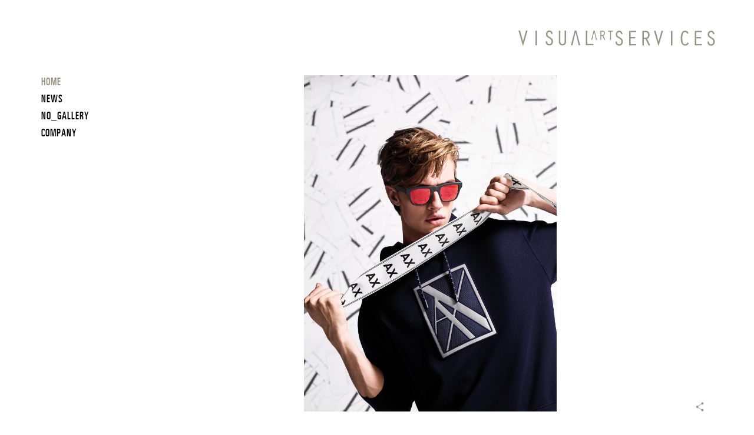

--- FILE ---
content_type: text/html; charset=UTF-8
request_url: https://visualartservices.com/7993
body_size: 15656
content:
<!DOCTYPE html>
<!--[if IE 7]>
<html class="ie ie7" lang="en-US">
<![endif]-->
<!--[if IE 8]>
<html class="ie ie8" lang="en-US">
<![endif]-->
<!--[if !(IE 7) & !(IE 8)]><!-->
<html lang="en-US">
<!--<![endif]-->
<head>
<meta charset="UTF-8" />
<meta name="viewport" content="width=device-width" />
<title>AX_EYE_US_02 &#8226; Visual Art Services</title>
<meta name="author" content="Visual Art Services">
<meta name="description" content="Creative content">
<meta name="designer" content="Jon Diez">
<meta name="robots" content="index, follow">
<link rel="profile" href="http://gmpg.org/xfn/11" />
<link rel="pingback" href="https://visualartservices.com/xmlrpc.php" />

<!--[if lt IE 9]>
<script src="https://visualartservices.com/wp-content/themes/JLJComplete/js/html5.js" type="text/javascript"></script>
<![endif]-->
<meta name='robots' content='index, follow, max-image-preview:large, max-snippet:-1, max-video-preview:-1' />

	<!-- This site is optimized with the Yoast SEO plugin v26.6 - https://yoast.com/wordpress/plugins/seo/ -->
	<link rel="canonical" href="https://visualartservices.com/7993/" />
	<meta property="og:locale" content="en_US" />
	<meta property="og:type" content="article" />
	<meta property="og:title" content="AX_EYE_US_02 &#8226; Visual Art Services" />
	<meta property="og:url" content="https://visualartservices.com/7993/" />
	<meta property="og:site_name" content="Visual Art Services" />
	<meta property="article:publisher" content="https://www.facebook.com/visualartservices/" />
	<meta property="og:image" content="https://visualartservices.com/7993" />
	<meta property="og:image:width" content="1488" />
	<meta property="og:image:height" content="1984" />
	<meta property="og:image:type" content="image/jpeg" />
	<meta name="twitter:card" content="summary_large_image" />
	<script type="application/ld+json" class="yoast-schema-graph">{"@context":"https://schema.org","@graph":[{"@type":"WebPage","@id":"https://visualartservices.com/7993/","url":"https://visualartservices.com/7993/","name":"AX_EYE_US_02 &#8226; Visual Art Services","isPartOf":{"@id":"https://visualartservices.com/#website"},"primaryImageOfPage":{"@id":"https://visualartservices.com/7993/#primaryimage"},"image":{"@id":"https://visualartservices.com/7993/#primaryimage"},"thumbnailUrl":"https://visualartservices.com/wp-content/uploads/2019/10/AX_EYE_US_02.jpg","datePublished":"2019-10-11T15:22:01+00:00","breadcrumb":{"@id":"https://visualartservices.com/7993/#breadcrumb"},"inLanguage":"en-US","potentialAction":[{"@type":"ReadAction","target":["https://visualartservices.com/7993/"]}]},{"@type":"ImageObject","inLanguage":"en-US","@id":"https://visualartservices.com/7993/#primaryimage","url":"https://visualartservices.com/wp-content/uploads/2019/10/AX_EYE_US_02.jpg","contentUrl":"https://visualartservices.com/wp-content/uploads/2019/10/AX_EYE_US_02.jpg","width":1488,"height":1984},{"@type":"BreadcrumbList","@id":"https://visualartservices.com/7993/#breadcrumb","itemListElement":[{"@type":"ListItem","position":1,"name":"Home","item":"https://visualartservices.com/"},{"@type":"ListItem","position":2,"name":"AX_EYE_US_02"}]},{"@type":"WebSite","@id":"https://visualartservices.com/#website","url":"https://visualartservices.com/","name":"Visual Art Services","description":"Creative content","publisher":{"@id":"https://visualartservices.com/#organization"},"potentialAction":[{"@type":"SearchAction","target":{"@type":"EntryPoint","urlTemplate":"https://visualartservices.com/?s={search_term_string}"},"query-input":{"@type":"PropertyValueSpecification","valueRequired":true,"valueName":"search_term_string"}}],"inLanguage":"en-US"},{"@type":"Organization","@id":"https://visualartservices.com/#organization","name":"Visual Art services","url":"https://visualartservices.com/","logo":{"@type":"ImageObject","inLanguage":"en-US","@id":"https://visualartservices.com/#/schema/logo/image/","url":"http://visualartservices.com/wp-content/uploads/2016/03/LogoGrey.png","contentUrl":"http://visualartservices.com/wp-content/uploads/2016/03/LogoGrey.png","width":340,"height":32,"caption":"Visual Art services"},"image":{"@id":"https://visualartservices.com/#/schema/logo/image/"},"sameAs":["https://www.facebook.com/visualartservices/","https://www.instagram.com/visualartservices/","http://www.linkedin.com/company/visual-art-services","https://www.pinterest.com/visualartserv/"]}]}</script>
	<!-- / Yoast SEO plugin. -->


<link rel="alternate" title="oEmbed (JSON)" type="application/json+oembed" href="https://visualartservices.com/wp-json/oembed/1.0/embed?url=https%3A%2F%2Fvisualartservices.com%2F79937993" />
<link rel="alternate" title="oEmbed (XML)" type="text/xml+oembed" href="https://visualartservices.com/wp-json/oembed/1.0/embed?url=https%3A%2F%2Fvisualartservices.com%2F79937993&#038;format=xml" />
<style id='wp-img-auto-sizes-contain-inline-css' type='text/css'>
img:is([sizes=auto i],[sizes^="auto," i]){contain-intrinsic-size:3000px 1500px}
/*# sourceURL=wp-img-auto-sizes-contain-inline-css */
</style>
<style id='wp-block-library-inline-css' type='text/css'>
:root{--wp-block-synced-color:#7a00df;--wp-block-synced-color--rgb:122,0,223;--wp-bound-block-color:var(--wp-block-synced-color);--wp-editor-canvas-background:#ddd;--wp-admin-theme-color:#007cba;--wp-admin-theme-color--rgb:0,124,186;--wp-admin-theme-color-darker-10:#006ba1;--wp-admin-theme-color-darker-10--rgb:0,107,160.5;--wp-admin-theme-color-darker-20:#005a87;--wp-admin-theme-color-darker-20--rgb:0,90,135;--wp-admin-border-width-focus:2px}@media (min-resolution:192dpi){:root{--wp-admin-border-width-focus:1.5px}}.wp-element-button{cursor:pointer}:root .has-very-light-gray-background-color{background-color:#eee}:root .has-very-dark-gray-background-color{background-color:#313131}:root .has-very-light-gray-color{color:#eee}:root .has-very-dark-gray-color{color:#313131}:root .has-vivid-green-cyan-to-vivid-cyan-blue-gradient-background{background:linear-gradient(135deg,#00d084,#0693e3)}:root .has-purple-crush-gradient-background{background:linear-gradient(135deg,#34e2e4,#4721fb 50%,#ab1dfe)}:root .has-hazy-dawn-gradient-background{background:linear-gradient(135deg,#faaca8,#dad0ec)}:root .has-subdued-olive-gradient-background{background:linear-gradient(135deg,#fafae1,#67a671)}:root .has-atomic-cream-gradient-background{background:linear-gradient(135deg,#fdd79a,#004a59)}:root .has-nightshade-gradient-background{background:linear-gradient(135deg,#330968,#31cdcf)}:root .has-midnight-gradient-background{background:linear-gradient(135deg,#020381,#2874fc)}:root{--wp--preset--font-size--normal:16px;--wp--preset--font-size--huge:42px}.has-regular-font-size{font-size:1em}.has-larger-font-size{font-size:2.625em}.has-normal-font-size{font-size:var(--wp--preset--font-size--normal)}.has-huge-font-size{font-size:var(--wp--preset--font-size--huge)}.has-text-align-center{text-align:center}.has-text-align-left{text-align:left}.has-text-align-right{text-align:right}.has-fit-text{white-space:nowrap!important}#end-resizable-editor-section{display:none}.aligncenter{clear:both}.items-justified-left{justify-content:flex-start}.items-justified-center{justify-content:center}.items-justified-right{justify-content:flex-end}.items-justified-space-between{justify-content:space-between}.screen-reader-text{border:0;clip-path:inset(50%);height:1px;margin:-1px;overflow:hidden;padding:0;position:absolute;width:1px;word-wrap:normal!important}.screen-reader-text:focus{background-color:#ddd;clip-path:none;color:#444;display:block;font-size:1em;height:auto;left:5px;line-height:normal;padding:15px 23px 14px;text-decoration:none;top:5px;width:auto;z-index:100000}html :where(.has-border-color){border-style:solid}html :where([style*=border-top-color]){border-top-style:solid}html :where([style*=border-right-color]){border-right-style:solid}html :where([style*=border-bottom-color]){border-bottom-style:solid}html :where([style*=border-left-color]){border-left-style:solid}html :where([style*=border-width]){border-style:solid}html :where([style*=border-top-width]){border-top-style:solid}html :where([style*=border-right-width]){border-right-style:solid}html :where([style*=border-bottom-width]){border-bottom-style:solid}html :where([style*=border-left-width]){border-left-style:solid}html :where(img[class*=wp-image-]){height:auto;max-width:100%}:where(figure){margin:0 0 1em}html :where(.is-position-sticky){--wp-admin--admin-bar--position-offset:var(--wp-admin--admin-bar--height,0px)}@media screen and (max-width:600px){html :where(.is-position-sticky){--wp-admin--admin-bar--position-offset:0px}}

/*# sourceURL=wp-block-library-inline-css */
</style><link rel='stylesheet' id='wc-blocks-style-css' href='https://visualartservices.com/wp-content/plugins/woocommerce/assets/client/blocks/wc-blocks.css?ver=wc-10.4.2' type='text/css' media='all' />
<style id='global-styles-inline-css' type='text/css'>
:root{--wp--preset--aspect-ratio--square: 1;--wp--preset--aspect-ratio--4-3: 4/3;--wp--preset--aspect-ratio--3-4: 3/4;--wp--preset--aspect-ratio--3-2: 3/2;--wp--preset--aspect-ratio--2-3: 2/3;--wp--preset--aspect-ratio--16-9: 16/9;--wp--preset--aspect-ratio--9-16: 9/16;--wp--preset--color--black: #000000;--wp--preset--color--cyan-bluish-gray: #abb8c3;--wp--preset--color--white: #ffffff;--wp--preset--color--pale-pink: #f78da7;--wp--preset--color--vivid-red: #cf2e2e;--wp--preset--color--luminous-vivid-orange: #ff6900;--wp--preset--color--luminous-vivid-amber: #fcb900;--wp--preset--color--light-green-cyan: #7bdcb5;--wp--preset--color--vivid-green-cyan: #00d084;--wp--preset--color--pale-cyan-blue: #8ed1fc;--wp--preset--color--vivid-cyan-blue: #0693e3;--wp--preset--color--vivid-purple: #9b51e0;--wp--preset--gradient--vivid-cyan-blue-to-vivid-purple: linear-gradient(135deg,rgb(6,147,227) 0%,rgb(155,81,224) 100%);--wp--preset--gradient--light-green-cyan-to-vivid-green-cyan: linear-gradient(135deg,rgb(122,220,180) 0%,rgb(0,208,130) 100%);--wp--preset--gradient--luminous-vivid-amber-to-luminous-vivid-orange: linear-gradient(135deg,rgb(252,185,0) 0%,rgb(255,105,0) 100%);--wp--preset--gradient--luminous-vivid-orange-to-vivid-red: linear-gradient(135deg,rgb(255,105,0) 0%,rgb(207,46,46) 100%);--wp--preset--gradient--very-light-gray-to-cyan-bluish-gray: linear-gradient(135deg,rgb(238,238,238) 0%,rgb(169,184,195) 100%);--wp--preset--gradient--cool-to-warm-spectrum: linear-gradient(135deg,rgb(74,234,220) 0%,rgb(151,120,209) 20%,rgb(207,42,186) 40%,rgb(238,44,130) 60%,rgb(251,105,98) 80%,rgb(254,248,76) 100%);--wp--preset--gradient--blush-light-purple: linear-gradient(135deg,rgb(255,206,236) 0%,rgb(152,150,240) 100%);--wp--preset--gradient--blush-bordeaux: linear-gradient(135deg,rgb(254,205,165) 0%,rgb(254,45,45) 50%,rgb(107,0,62) 100%);--wp--preset--gradient--luminous-dusk: linear-gradient(135deg,rgb(255,203,112) 0%,rgb(199,81,192) 50%,rgb(65,88,208) 100%);--wp--preset--gradient--pale-ocean: linear-gradient(135deg,rgb(255,245,203) 0%,rgb(182,227,212) 50%,rgb(51,167,181) 100%);--wp--preset--gradient--electric-grass: linear-gradient(135deg,rgb(202,248,128) 0%,rgb(113,206,126) 100%);--wp--preset--gradient--midnight: linear-gradient(135deg,rgb(2,3,129) 0%,rgb(40,116,252) 100%);--wp--preset--font-size--small: 13px;--wp--preset--font-size--medium: 20px;--wp--preset--font-size--large: 36px;--wp--preset--font-size--x-large: 42px;--wp--preset--spacing--20: 0.44rem;--wp--preset--spacing--30: 0.67rem;--wp--preset--spacing--40: 1rem;--wp--preset--spacing--50: 1.5rem;--wp--preset--spacing--60: 2.25rem;--wp--preset--spacing--70: 3.38rem;--wp--preset--spacing--80: 5.06rem;--wp--preset--shadow--natural: 6px 6px 9px rgba(0, 0, 0, 0.2);--wp--preset--shadow--deep: 12px 12px 50px rgba(0, 0, 0, 0.4);--wp--preset--shadow--sharp: 6px 6px 0px rgba(0, 0, 0, 0.2);--wp--preset--shadow--outlined: 6px 6px 0px -3px rgb(255, 255, 255), 6px 6px rgb(0, 0, 0);--wp--preset--shadow--crisp: 6px 6px 0px rgb(0, 0, 0);}:where(.is-layout-flex){gap: 0.5em;}:where(.is-layout-grid){gap: 0.5em;}body .is-layout-flex{display: flex;}.is-layout-flex{flex-wrap: wrap;align-items: center;}.is-layout-flex > :is(*, div){margin: 0;}body .is-layout-grid{display: grid;}.is-layout-grid > :is(*, div){margin: 0;}:where(.wp-block-columns.is-layout-flex){gap: 2em;}:where(.wp-block-columns.is-layout-grid){gap: 2em;}:where(.wp-block-post-template.is-layout-flex){gap: 1.25em;}:where(.wp-block-post-template.is-layout-grid){gap: 1.25em;}.has-black-color{color: var(--wp--preset--color--black) !important;}.has-cyan-bluish-gray-color{color: var(--wp--preset--color--cyan-bluish-gray) !important;}.has-white-color{color: var(--wp--preset--color--white) !important;}.has-pale-pink-color{color: var(--wp--preset--color--pale-pink) !important;}.has-vivid-red-color{color: var(--wp--preset--color--vivid-red) !important;}.has-luminous-vivid-orange-color{color: var(--wp--preset--color--luminous-vivid-orange) !important;}.has-luminous-vivid-amber-color{color: var(--wp--preset--color--luminous-vivid-amber) !important;}.has-light-green-cyan-color{color: var(--wp--preset--color--light-green-cyan) !important;}.has-vivid-green-cyan-color{color: var(--wp--preset--color--vivid-green-cyan) !important;}.has-pale-cyan-blue-color{color: var(--wp--preset--color--pale-cyan-blue) !important;}.has-vivid-cyan-blue-color{color: var(--wp--preset--color--vivid-cyan-blue) !important;}.has-vivid-purple-color{color: var(--wp--preset--color--vivid-purple) !important;}.has-black-background-color{background-color: var(--wp--preset--color--black) !important;}.has-cyan-bluish-gray-background-color{background-color: var(--wp--preset--color--cyan-bluish-gray) !important;}.has-white-background-color{background-color: var(--wp--preset--color--white) !important;}.has-pale-pink-background-color{background-color: var(--wp--preset--color--pale-pink) !important;}.has-vivid-red-background-color{background-color: var(--wp--preset--color--vivid-red) !important;}.has-luminous-vivid-orange-background-color{background-color: var(--wp--preset--color--luminous-vivid-orange) !important;}.has-luminous-vivid-amber-background-color{background-color: var(--wp--preset--color--luminous-vivid-amber) !important;}.has-light-green-cyan-background-color{background-color: var(--wp--preset--color--light-green-cyan) !important;}.has-vivid-green-cyan-background-color{background-color: var(--wp--preset--color--vivid-green-cyan) !important;}.has-pale-cyan-blue-background-color{background-color: var(--wp--preset--color--pale-cyan-blue) !important;}.has-vivid-cyan-blue-background-color{background-color: var(--wp--preset--color--vivid-cyan-blue) !important;}.has-vivid-purple-background-color{background-color: var(--wp--preset--color--vivid-purple) !important;}.has-black-border-color{border-color: var(--wp--preset--color--black) !important;}.has-cyan-bluish-gray-border-color{border-color: var(--wp--preset--color--cyan-bluish-gray) !important;}.has-white-border-color{border-color: var(--wp--preset--color--white) !important;}.has-pale-pink-border-color{border-color: var(--wp--preset--color--pale-pink) !important;}.has-vivid-red-border-color{border-color: var(--wp--preset--color--vivid-red) !important;}.has-luminous-vivid-orange-border-color{border-color: var(--wp--preset--color--luminous-vivid-orange) !important;}.has-luminous-vivid-amber-border-color{border-color: var(--wp--preset--color--luminous-vivid-amber) !important;}.has-light-green-cyan-border-color{border-color: var(--wp--preset--color--light-green-cyan) !important;}.has-vivid-green-cyan-border-color{border-color: var(--wp--preset--color--vivid-green-cyan) !important;}.has-pale-cyan-blue-border-color{border-color: var(--wp--preset--color--pale-cyan-blue) !important;}.has-vivid-cyan-blue-border-color{border-color: var(--wp--preset--color--vivid-cyan-blue) !important;}.has-vivid-purple-border-color{border-color: var(--wp--preset--color--vivid-purple) !important;}.has-vivid-cyan-blue-to-vivid-purple-gradient-background{background: var(--wp--preset--gradient--vivid-cyan-blue-to-vivid-purple) !important;}.has-light-green-cyan-to-vivid-green-cyan-gradient-background{background: var(--wp--preset--gradient--light-green-cyan-to-vivid-green-cyan) !important;}.has-luminous-vivid-amber-to-luminous-vivid-orange-gradient-background{background: var(--wp--preset--gradient--luminous-vivid-amber-to-luminous-vivid-orange) !important;}.has-luminous-vivid-orange-to-vivid-red-gradient-background{background: var(--wp--preset--gradient--luminous-vivid-orange-to-vivid-red) !important;}.has-very-light-gray-to-cyan-bluish-gray-gradient-background{background: var(--wp--preset--gradient--very-light-gray-to-cyan-bluish-gray) !important;}.has-cool-to-warm-spectrum-gradient-background{background: var(--wp--preset--gradient--cool-to-warm-spectrum) !important;}.has-blush-light-purple-gradient-background{background: var(--wp--preset--gradient--blush-light-purple) !important;}.has-blush-bordeaux-gradient-background{background: var(--wp--preset--gradient--blush-bordeaux) !important;}.has-luminous-dusk-gradient-background{background: var(--wp--preset--gradient--luminous-dusk) !important;}.has-pale-ocean-gradient-background{background: var(--wp--preset--gradient--pale-ocean) !important;}.has-electric-grass-gradient-background{background: var(--wp--preset--gradient--electric-grass) !important;}.has-midnight-gradient-background{background: var(--wp--preset--gradient--midnight) !important;}.has-small-font-size{font-size: var(--wp--preset--font-size--small) !important;}.has-medium-font-size{font-size: var(--wp--preset--font-size--medium) !important;}.has-large-font-size{font-size: var(--wp--preset--font-size--large) !important;}.has-x-large-font-size{font-size: var(--wp--preset--font-size--x-large) !important;}
/*# sourceURL=global-styles-inline-css */
</style>

<style id='classic-theme-styles-inline-css' type='text/css'>
/*! This file is auto-generated */
.wp-block-button__link{color:#fff;background-color:#32373c;border-radius:9999px;box-shadow:none;text-decoration:none;padding:calc(.667em + 2px) calc(1.333em + 2px);font-size:1.125em}.wp-block-file__button{background:#32373c;color:#fff;text-decoration:none}
/*# sourceURL=/wp-includes/css/classic-themes.min.css */
</style>
<link rel='stylesheet' id='woocommerce-layout-css' href='https://visualartservices.com/wp-content/plugins/woocommerce/assets/css/woocommerce-layout.css?ver=10.4.2' type='text/css' media='all' />
<link rel='stylesheet' id='woocommerce-smallscreen-css' href='https://visualartservices.com/wp-content/plugins/woocommerce/assets/css/woocommerce-smallscreen.css?ver=10.4.2' type='text/css' media='only screen and (max-width: 768px)' />
<link rel='stylesheet' id='woocommerce-general-css' href='https://visualartservices.com/wp-content/plugins/woocommerce/assets/css/woocommerce.css?ver=10.4.2' type='text/css' media='all' />
<style id='woocommerce-inline-inline-css' type='text/css'>
.woocommerce form .form-row .required { visibility: visible; }
/*# sourceURL=woocommerce-inline-inline-css */
</style>
<link rel='stylesheet' id='parent-style-css' href='https://visualartservices.com/wp-content/themes/JLJComplete/style.css?ver=1701528582' type='text/css' media='all' />
<link rel='stylesheet' id='child-style-css' href='https://visualartservices.com/wp-content/themes/JLJComplete/style.css?ver=1701528582' type='text/css' media='all' />
<script type="text/javascript" src="https://visualartservices.com/wp-includes/js/jquery/jquery.min.js?ver=3.7.1" id="jquery-core-js"></script>
<script type="text/javascript" src="https://visualartservices.com/wp-includes/js/jquery/jquery-migrate.min.js?ver=3.4.1" id="jquery-migrate-js"></script>
<script type="text/javascript" src="https://visualartservices.com/wp-content/plugins/woocommerce/assets/js/jquery-blockui/jquery.blockUI.min.js?ver=2.7.0-wc.10.4.2" id="wc-jquery-blockui-js" defer="defer" data-wp-strategy="defer"></script>
<script type="text/javascript" id="wc-add-to-cart-js-extra">
/* <![CDATA[ */
var wc_add_to_cart_params = {"ajax_url":"/wp-admin/admin-ajax.php","wc_ajax_url":"/?wc-ajax=%%endpoint%%","i18n_view_cart":"View cart","cart_url":"https://visualartservices.com/cart/","is_cart":"","cart_redirect_after_add":"no"};
//# sourceURL=wc-add-to-cart-js-extra
/* ]]> */
</script>
<script type="text/javascript" src="https://visualartservices.com/wp-content/plugins/woocommerce/assets/js/frontend/add-to-cart.min.js?ver=10.4.2" id="wc-add-to-cart-js" defer="defer" data-wp-strategy="defer"></script>
<script type="text/javascript" src="https://visualartservices.com/wp-content/plugins/woocommerce/assets/js/js-cookie/js.cookie.min.js?ver=2.1.4-wc.10.4.2" id="wc-js-cookie-js" defer="defer" data-wp-strategy="defer"></script>
<script type="text/javascript" id="woocommerce-js-extra">
/* <![CDATA[ */
var woocommerce_params = {"ajax_url":"/wp-admin/admin-ajax.php","wc_ajax_url":"/?wc-ajax=%%endpoint%%","i18n_password_show":"Show password","i18n_password_hide":"Hide password"};
//# sourceURL=woocommerce-js-extra
/* ]]> */
</script>
<script type="text/javascript" src="https://visualartservices.com/wp-content/plugins/woocommerce/assets/js/frontend/woocommerce.min.js?ver=10.4.2" id="woocommerce-js" defer="defer" data-wp-strategy="defer"></script>
<link rel="https://api.w.org/" href="https://visualartservices.com/wp-json/" /><link rel="alternate" title="JSON" type="application/json" href="https://visualartservices.com/wp-json/wp/v2/media/7993" /><link rel="EditURI" type="application/rsd+xml" title="RSD" href="https://visualartservices.com/xmlrpc.php?rsd" />
<link rel='shortlink' href='https://visualartservices.com/?p=7993' />
        	<!-- ****** Grumpicon ****** -->
      <noscript><link href="https://visualartservices.com/wp-content/themes/JLJComplete/grumpicons/icons.fallback.css" rel="stylesheet"></noscript>
      <!-- ****** faviconit.com favicons ****** -->
  	<link rel="shortcut icon" href="https://visualartservices.com/wp-content/themes/JLJComplete/favicons_vas/favicon.ico">
  	<link rel="icon" sizes="16x16 32x32 64x64" href="https://visualartservices.com/wp-content/themes/JLJComplete/favicons_vas/favicon.ico">
  	<link rel="icon" type="image/png" sizes="196x196" href="https://visualartservices.com/wp-content/themes/JLJComplete/favicons_vas/favicon-192.png">
  	<link rel="icon" type="image/png" sizes="160x160" href="https://visualartservices.com/wp-content/themes/JLJComplete/favicons_vas/favicon-160.png">
  	<link rel="icon" type="image/png" sizes="96x96" href="https://visualartservices.com/wp-content/themes/JLJComplete/favicons_vas/favicon-96.png">
  	<link rel="icon" type="image/png" sizes="64x64" href="https://visualartservices.com/wp-content/themes/JLJComplete/favicons_vas/favicon-64.png">
  	<link rel="icon" type="image/png" sizes="32x32" href="https://visualartservices.com/wp-content/themes/JLJComplete/favicons_vas/favicon-32.png">
  	<link rel="icon" type="image/png" sizes="16x16" href="https://visualartservices.com/wp-content/themes/JLJComplete/favicons_vas/favicon-16.png">
  	<link rel="apple-touch-icon" href="https://visualartservices.com/wp-content/themes/JLJComplete/favicons_vas/favicon-57.png">
  	<link rel="apple-touch-icon" sizes="114x114" href="https://visualartservices.com/wp-content/themes/JLJComplete/favicons_vas/favicon-114.png">
  	<link rel="apple-touch-icon" sizes="72x72" href="https://visualartservices.com/wp-content/themes/JLJComplete/favicons_vas/favicon-72.png">
  	<link rel="apple-touch-icon" sizes="144x144" href="https://visualartservices.com/wp-content/themes/JLJComplete/favicons_vas/favicon-144.png">
  	<link rel="apple-touch-icon" sizes="60x60" href="https://visualartservices.com/wp-content/themes/JLJComplete/favicons_vas/favicon-60.png">
  	<link rel="apple-touch-icon" sizes="120x120" href="https://visualartservices.com/wp-content/themes/JLJComplete/favicons_vas/favicon-120.png">
  	<link rel="apple-touch-icon" sizes="76x76" href="https://visualartservices.com/wp-content/themes/JLJComplete/favicons_vas/favicon-76.png">
  	<link rel="apple-touch-icon" sizes="152x152" href="https://visualartservices.com/wp-content/themes/JLJComplete/favicons_vas/favicon-152.png">
  	<link rel="apple-touch-icon" sizes="180x180" href="https://visualartservices.com/wp-content/themes/JLJComplete/favicons_vas/favicon-180.png">
  	<meta name="msapplication-TileColor" content="#FFFFFF">
  	<meta name="msapplication-TileImage" content="https://visualartservices.com/wp-content/themes/JLJComplete/favicons_vas/favicon-144.png">
  	<meta name="msapplication-config" content="https://visualartservices.com/wp-content/themes/JLJComplete/favicons_vas/browserconfig.xml">
  	<!-- ****** faviconit.com favicons ****** -->
    	<noscript><style>.woocommerce-product-gallery{ opacity: 1 !important; }</style></noscript>
	
</head>

<body class="attachment wp-singular attachment-template-default single single-attachment postid-7993 attachmentid-7993 attachment-jpeg wp-theme-JLJComplete theme-JLJComplete woocommerce-no-js vas page-id-7993 AX_EYE_US_02 ax_eye_us_02 nojs">
  <div id="whead">
    <div id="head">
    <!--[if lte IE 7]><div class="browserupgrade">Your browser is seriously <b>outdated</b>.<br />Please <b><a href="http://browsehappy.com/">upgrade it</a></b>.</div><![endif]-->
      <h1 id="blogname" class="">
        <a href="https://visualartservices.com" class="icon icon-logovas"><span class="alttext">Visual Art Services</span></a>
      </h1>

    </div>
  </div>

  <div id="wbody">
    <nav id="menu" class="main-navigation" role="navigation">
      <span id="menuicon" class="icon icon-menu" ><span class="alttext">Menu</span></span>
      <div class="menu-menu-1-container"><ul id="menu-menu-1" class="nav-menu menu"><li id="menu-item-3844" class="current_page_ancestor menu-item menu-item-type-post_type menu-item-object-page menu-item-home menu-item-3844"><a href="https://visualartservices.com/">HOME</a></li>
<li id="menu-item-2263" class="menu-item menu-item-type-post_type menu-item-object-page current_page_parent menu-item-2263"><a href="https://visualartservices.com/creative-content-news/">News</a></li>
<li id="menu-item-3891" class="menu-item menu-item-type-post_type menu-item-object-page menu-item-has-children menu-item-3891"><a href="https://visualartservices.com/nogallery/">NO_GALLERY</a>
<ul class="sub-menu">
	<li id="menu-item-3893" class="menu-item menu-item-type-taxonomy menu-item-object-shop_artist menu-item-3893"><a href="https://visualartservices.com/shop_artist/peter-de-potter/">Peter De Potter</a></li>
	<li id="menu-item-3892" class="menu-item menu-item-type-taxonomy menu-item-object-shop_artist menu-item-3892"><a href="https://visualartservices.com/shop_artist/bert-houbrechts-artworks-no-gallery-visual-art-services/">Bert Houbrechts</a></li>
</ul>
</li>
<li id="menu-item-1485" class="menu-item menu-item-type-post_type menu-item-object-page menu-item-1485"><a href="https://visualartservices.com/company/">COMPANY</a></li>
</ul></div>    </nav>

    
    <div id="wcontent"><div id='jdbox'><div class='jdbox'><div  class='gallery-item portrait'  data-id='7993' ><span class='imageholder'  data-ratio='133.33333333333%' ><noscript data-alt='' data-medium='https://visualartservices.com/wp-content/uploads/2019/10/AX_EYE_US_02-300x400.jpg' data-intermediate='https://visualartservices.com/wp-content/uploads/2019/10/AX_EYE_US_02-525x700.jpg' data-medium_large='https://visualartservices.com/wp-content/uploads/2019/10/AX_EYE_US_02-768x1024.jpg' data-large='https://visualartservices.com/wp-content/uploads/2019/10/AX_EYE_US_02-784x1045.jpg' data-1536x1536='https://visualartservices.com/wp-content/uploads/2019/10/AX_EYE_US_02.jpg' data-2048x2048='https://visualartservices.com/wp-content/uploads/2019/10/AX_EYE_US_02.jpg' data-full='https://visualartservices.com/wp-content/uploads/2019/10/AX_EYE_US_02.jpg'><img src='https://visualartservices.com/wp-content/uploads/2019/10/AX_EYE_US_02-784x1045.jpg' alt='' title='' class='gallery-image'></noscript></span><div class='shares side-nav' onclick='return true' aria-haspopup='true' tabindex='0'>
      				<div class='icon icon-share' title='share'><span class='alttext'>Share</span></div>
      				<div class='side-nav-pop'><a class='socials icon icon-facebook' title='facebook' target='_blank' href='https://www.facebook.com/sharer/sharer.php?u=https://visualartservices.com/79937993'><span class='alttext'>facebook</span></a><a class='socials icon icon-pinterest' title='pinterest' target='_blank' href='http://pinterest.com/pin/create/button/?url=https://visualartservices.com/79937993&amp;description=AX_EYE_US_02 &#8226; Visual Art Services&amp;media=https://visualartservices.com/wp-content/uploads/2019/10/AX_EYE_US_02-784x1045.jpg'><span class='alttext'>pinterest</span></a><a class='socials icon icon-tumblr' title='tumblr' target='_blank' href='http://www.tumblr.com/share/photo?source=https://visualartservices.com/wp-content/uploads/2019/10/AX_EYE_US_02-784x1045.jpg&amp;caption=AX_EYE_US_02 &#8226; Visual Art Services&amp;click_thru=https://visualartservices.com/79937993'><span class='alttext'>tumblr</span></a><a class='socials icon icon-weheartit' title='weheartit' target='_blank' href='http://weheartit.com/heart-it/new_entry?encoding=UTF-8&hearting_method=heart_it_button&image_url=https://visualartservices.com/wp-content/uploads/2019/10/AX_EYE_US_02-784x1045.jpg&popup=1&source_url=https://visualartservices.com/79937993'><span class='alttext'>weheartit</span></a><a class='socials icon icon-linkedin' title='linkedin' target='_blank' href='https://www.linkedin.com/shareArticle?mini=true&url=https://visualartservices.com/79937993&title=AX_EYE_US_02 &#8226; Visual Art Services'><span class='alttext'>linkedin</span></a></div></div></div></div></div><!--WPFC_FOOTER_START-->    </div></div>
<script type="speculationrules">
{"prefetch":[{"source":"document","where":{"and":[{"href_matches":"/*"},{"not":{"href_matches":["/wp-*.php","/wp-admin/*","/wp-content/uploads/*","/wp-content/*","/wp-content/plugins/*","/wp-content/themes/JLJComplete/*","/*\\?(.+)"]}},{"not":{"selector_matches":"a[rel~=\"nofollow\"]"}},{"not":{"selector_matches":".no-prefetch, .no-prefetch a"}}]},"eagerness":"conservative"}]}
</script>
    <script>var urls = {
	    ajaxurl: "https://visualartservices.com/wp-admin/admin-ajax.php",
  		plugin_url: "https://visualartservices.com/wp-content/plugins/home/visualar/www/wp-content/themes/JLJComplete/",
  		parent_theme_url: "https://visualartservices.com/wp-content/themes/JLJComplete",
  		theme_url: "https://visualartservices.com/wp-content/themes/JLJComplete"
  	  }</script>
  	<script>/*! jQuery Mobile v1.4.0 | Copyright 2010, 2013 jQuery Foundation, Inc. | jquery.org/license */
      (function(e,t,n){typeof define=="function"&&define.amd?define(["jquery"],function(r){return n(r,e,t),r.mobile}):n(e.jQuery,e,t)})(this,document,function(e,t,n,r){(function(e,t,n,r){function T(e){while(e&&typeof e.originalEvent!="undefined")e=e.originalEvent;return e}function N(t,n){var i=t.type,s,o,a,l,c,h,p,d,v;t=e.Event(t),t.type=n,s=t.originalEvent,o=e.event.props,i.search(/^(mouse|click)/)>-1&&(o=f);if(s)for(p=o.length,l;p;)l=o[--p],t[l]=s[l];i.search(/mouse(down|up)|click/)>-1&&!t.which&&(t.which=1);if(i.search(/^touch/)!==-1){a=T(s),i=a.touches,c=a.changedTouches,h=i&&i.length?i[0]:c&&c.length?c[0]:r;if(h)for(d=0,v=u.length;d<v;d++)l=u[d],t[l]=h[l]}return t}function C(t){var n={},r,s;while(t){r=e.data(t,i);for(s in r)r[s]&&(n[s]=n.hasVirtualBinding=!0);t=t.parentNode}return n}function k(t,n){var r;while(t){r=e.data(t,i);if(r&&(!n||r[n]))return t;t=t.parentNode}return null}function L(){g=!1}function A(){g=!0}function O(){E=0,v.length=0,m=!1,A()}function M(){L()}function _(){D(),c=setTimeout(function(){c=0,O()},e.vmouse.resetTimerDuration)}function D(){c&&(clearTimeout(c),c=0)}function P(t,n,r){var i;if(r&&r[t]||!r&&k(n.target,t))i=N(n,t),e(n.target).trigger(i);return i}function H(t){var n=e.data(t.target,s),r;!m&&(!E||E!==n)&&(r=P("v"+t.type,t),r&&(r.isDefaultPrevented()&&t.preventDefault(),r.isPropagationStopped()&&t.stopPropagation(),r.isImmediatePropagationStopped()&&t.stopImmediatePropagation()))}function B(t){var n=T(t).touches,r,i,o;n&&n.length===1&&(r=t.target,i=C(r),i.hasVirtualBinding&&(E=w++,e.data(r,s,E),D(),M(),d=!1,o=T(t).touches[0],h=o.pageX,p=o.pageY,P("vmouseover",t,i),P("vmousedown",t,i)))}function j(e){if(g)return;d||P("vmousecancel",e,C(e.target)),d=!0,_()}function F(t){if(g)return;var n=T(t).touches[0],r=d,i=e.vmouse.moveDistanceThreshold,s=C(t.target);d=d||Math.abs(n.pageX-h)>i||Math.abs(n.pageY-p)>i,d&&!r&&P("vmousecancel",t,s),P("vmousemove",t,s),_()}function I(e){if(g)return;A();var t=C(e.target),n,r;P("vmouseup",e,t),d||(n=P("vclick",e,t),n&&n.isDefaultPrevented()&&(r=T(e).changedTouches[0],v.push({touchID:E,x:r.clientX,y:r.clientY}),m=!0)),P("vmouseout",e,t),d=!1,_()}function q(t){var n=e.data(t,i),r;if(n)for(r in n)if(n[r])return!0;return!1}function R(){}function U(t){var n=t.substr(1);return{setup:function(){q(this)||e.data(this,i,{});var r=e.data(this,i);r[t]=!0,l[t]=(l[t]||0)+1,l[t]===1&&b.bind(n,H),e(this).bind(n,R),y&&(l.touchstart=(l.touchstart||0)+1,l.touchstart===1&&b.bind("touchstart",B).bind("touchend",I).bind("touchmove",F).bind("scroll",j))},teardown:function(){--l[t],l[t]||b.unbind(n,H),y&&(--l.touchstart,l.touchstart||b.unbind("touchstart",B).unbind("touchmove",F).unbind("touchend",I).unbind("scroll",j));var r=e(this),s=e.data(this,i);s&&(s[t]=!1),r.unbind(n,R),q(this)||r.removeData(i)}}}var i="virtualMouseBindings",s="virtualTouchID",o="vmouseover vmousedown vmousemove vmouseup vclick vmouseout vmousecancel".split(" "),u="clientX clientY pageX pageY screenX screenY".split(" "),a=e.event.mouseHooks?e.event.mouseHooks.props:[],f=e.event.props.concat(a),l={},c=0,h=0,p=0,d=!1,v=[],m=!1,g=!1,y="addEventListener"in n,b=e(n),w=1,E=0,S,x;e.vmouse={moveDistanceThreshold:10,clickDistanceThreshold:10,resetTimerDuration:1500};for(x=0;x<o.length;x++)e.event.special[o[x]]=U(o[x]);y&&n.addEventListener("click",function(t){var n=v.length,r=t.target,i,o,u,a,f,l;if(n){i=t.clientX,o=t.clientY,S=e.vmouse.clickDistanceThreshold,u=r;while(u){for(a=0;a<n;a++){f=v[a],l=0;if(u===r&&Math.abs(f.x-i)<S&&Math.abs(f.y-o)<S||e.data(u,s)===f.touchID){t.preventDefault(),t.stopPropagation();return}}u=u.parentNode}}},!0)})(e,t,n),function(e){e.mobile={}}(e),function(e,t){var r={touch:"ontouchend"in n};e.mobile.support=e.mobile.support||{},e.extend(e.support,r),e.extend(e.mobile.support,r)}(e),function(e,t,r){function l(t,n,r){var i=r.type;r.type=n,e.event.dispatch.call(t,r),r.type=i}var i=e(n),s=e.mobile.support.touch,o="touchmove scroll",u=s?"touchstart":"mousedown",a=s?"touchend":"mouseup",f=s?"touchmove":"mousemove";e.each("touchstart touchmove touchend tap taphold swipe swipeleft swiperight scrollstart scrollstop".split(" "),function(t,n){e.fn[n]=function(e){return e?this.bind(n,e):this.trigger(n)},e.attrFn&&(e.attrFn[n]=!0)}),e.event.special.scrollstart={enabled:!0,setup:function(){function s(e,n){r=n,l(t,r?"scrollstart":"scrollstop",e)}var t=this,n=e(t),r,i;n.bind(o,function(t){if(!e.event.special.scrollstart.enabled)return;r||s(t,!0),clearTimeout(i),i=setTimeout(function(){s(t,!1)},50)})},teardown:function(){e(this).unbind(o)}},e.event.special.tap={tapholdThreshold:750,emitTapOnTaphold:!0,setup:function(){var t=this,n=e(t),r=!1;n.bind("vmousedown",function(s){function a(){clearTimeout(u)}function f(){a(),n.unbind("vclick",c).unbind("vmouseup",a),i.unbind("vmousecancel",f)}function c(e){f(),!r&&o===e.target?l(t,"tap",e):r&&e.stopPropagation()}r=!1;if(s.which&&s.which!==1)return!1;var o=s.target,u;n.bind("vmouseup",a).bind("vclick",c),i.bind("vmousecancel",f),u=setTimeout(function(){e.event.special.tap.emitTapOnTaphold||(r=!0),l(t,"taphold",e.Event("taphold",{target:o}))},e.event.special.tap.tapholdThreshold)})},teardown:function(){e(this).unbind("vmousedown").unbind("vclick").unbind("vmouseup"),i.unbind("vmousecancel")}},e.event.special.swipe={scrollSupressionThreshold:30,durationThreshold:1e3,horizontalDistanceThreshold:30,verticalDistanceThreshold:75,start:function(t){var n=t.originalEvent.touches?t.originalEvent.touches[0]:t;return{time:(new Date).getTime(),coords:[n.pageX,n.pageY],origin:e(t.target)}},stop:function(e){var t=e.originalEvent.touches?e.originalEvent.touches[0]:e;return{time:(new Date).getTime(),coords:[t.pageX,t.pageY]}},handleSwipe:function(t,n,r,i){if(n.time-t.time<e.event.special.swipe.durationThreshold&&Math.abs(t.coords[0]-n.coords[0])>e.event.special.swipe.horizontalDistanceThreshold&&Math.abs(t.coords[1]-n.coords[1])<e.event.special.swipe.verticalDistanceThreshold){var s=t.coords[0]>n.coords[0]?"swipeleft":"swiperight";return l(r,"swipe",e.Event("swipe",{target:i,swipestart:t,swipestop:n})),l(r,s,e.Event(s,{target:i,swipestart:t,swipestop:n})),!0}return!1},setup:function(){var t=this,n=e(t);n.bind(u,function(r){function l(n){if(!s)return;i=e.event.special.swipe.stop(n),u||(u=e.event.special.swipe.handleSwipe(s,i,t,o)),Math.abs(s.coords[0]-i.coords[0])>e.event.special.swipe.scrollSupressionThreshold&&n.preventDefault()}var i,s=e.event.special.swipe.start(r),o=r.target,u=!1;n.bind(f,l).one(a,function(){u=!0,n.unbind(f,l)})})},teardown:function(){e(this).unbind(u).unbind(f).unbind(a)}},e.each({scrollstop:"scrollstart",taphold:"tap",swipeleft:"swipe",swiperight:"swipe"},function(t,n){e.event.special[t]={setup:function(){e(this).bind(n,e.noop)},teardown:function(){e(this).unbind(n)}}})}(e,this)});
    </script>
  	<script>/*! grunt-grunticon Stylesheet Loader - v2.1.2 | https://github.com/filamentgroup/grunticon | (c) 2015 Scott Jehl, Filament Group, Inc. | MIT license. */
      (function(e){function t(t,n,r,o){"use strict";function a(){for(var e,n=0;u.length>n;n++)u[n].href&&u[n].href.indexOf(t)>-1&&(e=!0);e?i.media=r||"all":setTimeout(a)}var i=e.document.createElement("link"),l=n||e.document.getElementsByTagName("script")[0],u=e.document.styleSheets;return i.rel="stylesheet",i.href=t,i.media="only x",i.onload=o||null,l.parentNode.insertBefore(i,l),a(),i}var n=function(r,o){"use strict";if(r&&3===r.length){var a=e.navigator,i=e.Image,l=!(!document.createElementNS||!document.createElementNS("http://www.w3.org/2000/svg","svg").createSVGRect||!document.implementation.hasFeature("http://www.w3.org/TR/SVG11/feature#Image","1.1")||e.opera&&-1===a.userAgent.indexOf("Chrome")||-1!==a.userAgent.indexOf("Series40")),u=new i;u.onerror=function(){n.method="png",n.href=r[2],t(r[2])},u.onload=function(){var e=1===u.width&&1===u.height,a=r[e&&l?0:e?1:2];n.method=e&&l?"svg":e?"datapng":"png",n.href=a,t(a,null,null,o)},u.src="[data-uri]",document.documentElement.className+=" grunticon"}};n.loadCSS=t,e.grunticon=n})(this);(function(e,t){"use strict";var n=t.document,r="grunticon:",o=function(e){if(n.attachEvent?"complete"===n.readyState:"loading"!==n.readyState)e();else{var t=!1;n.addEventListener("readystatechange",function(){t||(t=!0,e())},!1)}},a=function(e){return t.document.querySelector('link[href$="'+e+'"]')},c=function(e){var t,n,o,a,c,i,u={};if(t=e.sheet,!t)return u;n=t.cssRules?t.cssRules:t.rules;for(var l=0;n.length>l;l++)o=n[l].cssText,a=r+n[l].selectorText,c=o.split(");")[0].match(/US\-ASCII\,([^"']+)/),c&&c[1]&&(i=decodeURIComponent(c[1]),u[a]=i);return u},i=function(e){var t,o,a;o="data-grunticon-embed";for(var c in e)if(a=c.slice(r.length),t=n.querySelectorAll(a+"["+o+"]"),t.length)for(var i=0;t.length>i;i++)t[i].innerHTML=e[c],t[i].style.backgroundImage="none",t[i].removeAttribute(o);return t},u=function(t){"svg"===e.method&&o(function(){i(c(a(e.href))),"function"==typeof t&&t()})};e.embedIcons=i,e.getCSS=a,e.getIcons=c,e.ready=o,e.svgLoadedCallback=u,e.embedSVG=u})(grunticon,this);
      grunticon([urls.parent_theme_url + "/grumpicons/icons.data.svg.css", urls.parent_theme_url + "/grumpicons/icons.data.png.css", urls.parent_theme_url + "/grumpicons/icons.fallback.css"]);</script>
      <script>jQuery(document).ready(function($){
  	  $("body").removeClass("nojs").addClass("js");
  	  var jd = { target_size: "", init : function(){
  	     $(document).on("jd:imagesloaded",this.gallery); this.Unscroll(); $(document).on("jd:imagesloaded",this.lightbox); this.image_replacer();  this.share();   		}
  	    ,
 gallery : function (){ 
 // Packery
     var gal = $('.gallery.columns, .gallery.nested');
     if (gal.length) { //if gal exists, load scripts then
       $(".gallery.nested .gallery-item").each(function(){  $(this).attr("style","width:"+ ( ( $(this).hasClass("landscape") ? 2 : Math.floor(Math.random() * 2 + 1 ) ) * 25) + "%;")});
       $.ajax({url:urls.theme_url + "/js/packery.pkgd.min.js",dataType:"script",cache:true}).done(function() {
         gal.packery({itemSelector:'.gallery-item', percentPosition:true});
   	  });
     }
   
 },
 Unscroll : function (){ 
     $("#menu .empty>a").on("click",function(){
 	     var toggle = $(this).siblings("ul");
 	     var hide = $(this).closest("li").siblings("li").find("ul");
 	     toggle.css("white-space","nowrap").toggle(500,"swing");
 	     hide.hide(0);
 	     return false;
     });    // Menu navigation empty items
     $("#menu").on("click","#menuicon",function(){
 	     var nav = $(this).parent().find(".nav-menu");
 	     nav.toggle(300,"swing",function(){$("body").toggleClass("frozen");});
     }); // Menu mobile navigator
     function unscroll(el,size){
       if (el.length) {
         var menu_top, menu_height, screen_height, scroll_top, block;
 	       checkUnscroll();
 	       $(window).scroll(positionUnscroll).resize(checkUnscroll);
 	     }
       function positionUnscroll(){
 	       if (block) {
           if((menu_top + menu_height) <= screen_height) {
             el.css("position","fixed").css("top",menu_top);
           }
           else {
             scroll_top = $(document).scrollTop();
             var a = menu_top - scroll_top;
             var b = screen_height - menu_height + menu_top;
             var new_menu_top = Math.max(a,b);
             el.css("position","fixed").css("top",new_menu_top);
           }
         }
       }
       function checkUnscroll(){
         menu_top = el.offset().top;
         menu_height = el.height();
         screen_height = $(window).height();
 	       block = el.css("display") !== "none";
         el.attr("style","");
       }
     }
     function Xunscroll(el,size){
       if (el.length) {
         var top, height, bottom, block;
 	       checkUnscroll();
 	       $(window).scroll(positionUnscroll).resize(checkUnscroll);
 	     }
       function positionUnscroll(){
 	       if (block) {
 		        var h = el.height(), sctop = $(document).scrollTop();
 		        if (h <= height) { el.css("top",top).css("bottom","").css("position", "fixed"); }
 		        else if (h - sctop <= height) { el.css("top","").css("bottom",bottom + "px").css("position", "fixed"); }
 		        else { el.css("top","").css("bottom","").css("position",""); }
         }
       }
       function checkUnscroll(){
         top = el.offset().top;
 	       height = size.height();
         bottom = $(window).height() - height - top;
 	       block = el.css("display") !== "none";
       }
     }
     unscroll($('#menu .nav-menu'),$('#wbody'));
  
 },
 lightbox : function (){ 
      $('[rel*=lightbox]').on('click',function(){
        if (! $("#jdbox").length ) {
    	  var overlay = $("<div id='jdoverlay'></div>");
    	  var bttns = "<div class='icon icon-close' id='jd-lb-close' style='position:absolute;right:0;top:0;'></div>" +
    				  "<div class='icon icon-prev' id='jd-lb-prev' style='position:absolute;left:0;top:50%;'></div>" +
    				  "<div class='icon icon-next' id='jd-lb-next' style='position:absolute;right:0;top:50%;'></div>";
    	  var lb = $("<div id='jdbox'>" + bttns + "<div class='jdbox'><img class='wait' /></div></div>");

    	  overlay.append(lb);
    	  $("#wbody").append(overlay);
    	  $("body").addClass("frozen");
    	  $("#jd-lb-close").on("click",function(){ $("#jdoverlay").remove(); $("body").removeClass("frozen"); });
    	  $(document).keydown(function(e){
            if (e.keyCode == 37) { $("#jd-lb-prev").first().trigger( "click" ); return false; }
            if (e.keyCode == 39) { $("#jd-lb-next").first().trigger( "click" ); return false; }
    	  });
    	}
    	var lbid = $(this).parent().attr("data-id");
    	jdslide(lbid);
    	var prev, next;
    	function jdslide(id){
    	  var item = $(".gallery-item[data-id=" + id + "]");
        var lbimg = item.find("noscript").data(jd.target_size);
    	  var lbshr = item.find(".shares").clone(true);

        $(".jdbox img").attr("src",lbimg);
        $(".jdbox").attr("style","background-image:url(" + lbimg + ");");
    	  $(".jdbox .shares").remove();
    	  $(".jdbox").append(lbshr);
        //console.log("data Loaded");
    	  var i = item.index(),
    	      items = item.parent().find(".gallery-item"),
    	      c = items.length - 1;
    	  var iprev = (i == 0 ? c : i - 1 ),
    	  	  inext = (i == c ? 0 : i + 1 );
    	  var prev = items.eq(iprev).attr("data-id"),
    		  next = items.eq(inext).attr("data-id");

        //console.log("Prev Next Calc");
        $("#jd-lb-prev").off("click").on("click",function(){jdslide(prev);});
        $("#jd-lb-next").off("click").on("click",function(){jdslide(next);});
        $("#jdoverlay").off("swiperight").on("swiperight",function(){jdslide(prev);});
        $("#jdoverlay").off("swipeleft").on("swipeleft",function(){jdslide(next);});
    	}

    	return false;
      }); 
 },
 image_replacer : function (){ 
var sizes = {"medium":"400","intermediate":700,"medium_large":"768","large":"1045","1536x1536":1536,"2048x2048":2048,"full":"10000"};
       var imgs = $(".imageholder[data-ratio]"); var count = imgs.length; var i = 0;
       imgs.each(function(){
         $(this).css("padding-bottom",$(this).data("ratio"));
         i++; if ( i == count ) {$(document).trigger("jd:imagesloaded");}
       });

       $.each(sizes,function(i,x){ if ( x / screen.width >= 1 ) { jd.target_size = i; return false; } } );
       $('noscript[data-medium][data-intermediate][data-medium_large][data-large][data-1536x1536][data-2048x2048][data-full]').each(function(){
           var me = $(this); var a = me.parent(); var div = a.parent();
           a.addClass('wait'); // Display spinner and restore original aspect ratio
           var source = me.data(jd.target_size); // which image to show
      	   var alt = me.data('alt');
           div.waypoint(function() {
             // Load Image
        	   var img = new Image(); img.src = source; img.onload = function() {
        	     $('<img />').addClass('gallery-image').attr('src',source).attr('alt',alt).attr('title',alt).hide().insertAfter(me).fadeIn(500);
               a.removeClass('wait');
               div.waypoint('destroy');
        	   }
           }, {offset: '100%'});
         });
		 
 },
 share : function (){ 
 $('body').on('click','a.socials',function(){window.open($(this).attr("href"), '', 'width=626,height=436'); return false; }); 
 }  	  };

 jd.init();  	  });</script>
    <script>/* jQuery Waypoints - v2.0.5 */
      (function(){var t=[].indexOf||function(t){for(var e=0,n=this.length;e<n;e++){if(e in this&&this[e]===t)return e}return-1},e=[].slice;(function(t,e){if(typeof define==="function"&&define.amd){return define("waypoints",["jquery"],function(n){return e(n,t)})}else{return e(t.jQuery,t)}})(window,function(n,r){var i,o,l,s,f,u,c,a,h,d,p,y,v,w,g,m;i=n(r);a=t.call(r,"ontouchstart")>=0;s={horizontal:{},vertical:{}};f=1;c={};u="waypoints-context-id";p="resize.waypoints";y="scroll.waypoints";v=1;w="waypoints-waypoint-ids";g="waypoint";m="waypoints";o=function(){function t(t){var e=this;this.$element=t;this.element=t[0];this.didResize=false;this.didScroll=false;this.id="context"+f++;this.oldScroll={x:t.scrollLeft(),y:t.scrollTop()};this.waypoints={horizontal:{},vertical:{}};this.element[u]=this.id;c[this.id]=this;t.bind(y,function(){var t;if(!(e.didScroll||a)){e.didScroll=true;t=function(){e.doScroll();return e.didScroll=false};return r.setTimeout(t,n[m].settings.scrollThrottle)}});t.bind(p,function(){var t;if(!e.didResize){e.didResize=true;t=function(){n[m]("refresh");return e.didResize=false};return r.setTimeout(t,n[m].settings.resizeThrottle)}})}t.prototype.doScroll=function(){var t,e=this;t={horizontal:{newScroll:this.$element.scrollLeft(),oldScroll:this.oldScroll.x,forward:"right",backward:"left"},vertical:{newScroll:this.$element.scrollTop(),oldScroll:this.oldScroll.y,forward:"down",backward:"up"}};if(a&&(!t.vertical.oldScroll||!t.vertical.newScroll)){n[m]("refresh")}n.each(t,function(t,r){var i,o,l;l=[];o=r.newScroll>r.oldScroll;i=o?r.forward:r.backward;n.each(e.waypoints[t],function(t,e){var n,i;if(r.oldScroll<(n=e.offset)&&n<=r.newScroll){return l.push(e)}else if(r.newScroll<(i=e.offset)&&i<=r.oldScroll){return l.push(e)}});l.sort(function(t,e){return t.offset-e.offset});if(!o){l.reverse()}return n.each(l,function(t,e){if(e.options.continuous||t===l.length-1){return e.trigger([i])}})});return this.oldScroll={x:t.horizontal.newScroll,y:t.vertical.newScroll}};t.prototype.refresh=function(){var t,e,r,i=this;r=n.isWindow(this.element);e=this.$element.offset();this.doScroll();t={horizontal:{contextOffset:r?0:e.left,contextScroll:r?0:this.oldScroll.x,contextDimension:this.$element.width(),oldScroll:this.oldScroll.x,forward:"right",backward:"left",offsetProp:"left"},vertical:{contextOffset:r?0:e.top,contextScroll:r?0:this.oldScroll.y,contextDimension:r?n[m]("viewportHeight"):this.$element.height(),oldScroll:this.oldScroll.y,forward:"down",backward:"up",offsetProp:"top"}};return n.each(t,function(t,e){return n.each(i.waypoints[t],function(t,r){var i,o,l,s,f;i=r.options.offset;l=r.offset;o=n.isWindow(r.element)?0:r.$element.offset()[e.offsetProp];if(n.isFunction(i)){i=i.apply(r.element)}else if(typeof i==="string"){i=parseFloat(i);if(r.options.offset.indexOf("%")>-1){i=Math.ceil(e.contextDimension*i/100)}}r.offset=o-e.contextOffset+e.contextScroll-i;if(r.options.onlyOnScroll&&l!=null||!r.enabled){return}if(l!==null&&l<(s=e.oldScroll)&&s<=r.offset){return r.trigger([e.backward])}else if(l!==null&&l>(f=e.oldScroll)&&f>=r.offset){return r.trigger([e.forward])}else if(l===null&&e.oldScroll>=r.offset){return r.trigger([e.forward])}})})};t.prototype.checkEmpty=function(){if(n.isEmptyObject(this.waypoints.horizontal)&&n.isEmptyObject(this.waypoints.vertical)){this.$element.unbind([p,y].join(" "));return delete c[this.id]}};return t}();l=function(){function t(t,e,r){var i,o;if(r.offset==="bottom-in-view"){r.offset=function(){var t;t=n[m]("viewportHeight");if(!n.isWindow(e.element)){t=e.$element.height()}return t-n(this).outerHeight()}}this.$element=t;this.element=t[0];this.axis=r.horizontal?"horizontal":"vertical";this.callback=r.handler;this.context=e;this.enabled=r.enabled;this.id="waypoints"+v++;this.offset=null;this.options=r;e.waypoints[this.axis][this.id]=this;s[this.axis][this.id]=this;i=(o=this.element[w])!=null?o:[];i.push(this.id);this.element[w]=i}t.prototype.trigger=function(t){if(!this.enabled){return}if(this.callback!=null){this.callback.apply(this.element,t)}if(this.options.triggerOnce){return this.destroy()}};t.prototype.disable=function(){return this.enabled=false};t.prototype.enable=function(){this.context.refresh();return this.enabled=true};t.prototype.destroy=function(){delete s[this.axis][this.id];delete this.context.waypoints[this.axis][this.id];return this.context.checkEmpty()};t.getWaypointsByElement=function(t){var e,r;r=t[w];if(!r){return[]}e=n.extend({},s.horizontal,s.vertical);return n.map(r,function(t){return e[t]})};return t}();d={init:function(t,e){var r;e=n.extend({},n.fn[g].defaults,e);if((r=e.handler)==null){e.handler=t}this.each(function(){var t,r,i,s;t=n(this);i=(s=e.context)!=null?s:n.fn[g].defaults.context;if(!n.isWindow(i)){i=t.closest(i)}i=n(i);r=c[i[0][u]];if(!r){r=new o(i)}return new l(t,r,e)});n[m]("refresh");return this},disable:function(){return d._invoke.call(this,"disable")},enable:function(){return d._invoke.call(this,"enable")},destroy:function(){return d._invoke.call(this,"destroy")},prev:function(t,e){return d._traverse.call(this,t,e,function(t,e,n){if(e>0){return t.push(n[e-1])}})},next:function(t,e){return d._traverse.call(this,t,e,function(t,e,n){if(e<n.length-1){return t.push(n[e+1])}})},_traverse:function(t,e,i){var o,l;if(t==null){t="vertical"}if(e==null){e=r}l=h.aggregate(e);o=[];this.each(function(){var e;e=n.inArray(this,l[t]);return i(o,e,l[t])});return this.pushStack(o)},_invoke:function(t){this.each(function(){var e;e=l.getWaypointsByElement(this);return n.each(e,function(e,n){n[t]();return true})});return this}};n.fn[g]=function(){var t,r;r=arguments[0],t=2<=arguments.length?e.call(arguments,1):[];if(d[r]){return d[r].apply(this,t)}else if(n.isFunction(r)){return d.init.apply(this,arguments)}else if(n.isPlainObject(r)){return d.init.apply(this,[null,r])}else if(!r){return n.error("jQuery Waypoints needs a callback function or handler option.")}else{return n.error("The "+r+" method does not exist in jQuery Waypoints.")}};n.fn[g].defaults={context:r,continuous:true,enabled:true,horizontal:false,offset:0,triggerOnce:false};h={refresh:function(){return n.each(c,function(t,e){return e.refresh()})},viewportHeight:function(){var t;return(t=r.innerHeight)!=null?t:i.height()},aggregate:function(t){var e,r,i;e=s;if(t){e=(i=c[n(t)[0][u]])!=null?i.waypoints:void 0}if(!e){return[]}r={horizontal:[],vertical:[]};n.each(r,function(t,i){n.each(e[t],function(t,e){return i.push(e)});i.sort(function(t,e){return t.offset-e.offset});r[t]=n.map(i,function(t){return t.element});return r[t]=n.unique(r[t])});return r},above:function(t){if(t==null){t=r}return h._filter(t,"vertical",function(t,e){return e.offset<=t.oldScroll.y})},below:function(t){if(t==null){t=r}return h._filter(t,"vertical",function(t,e){return e.offset>t.oldScroll.y})},left:function(t){if(t==null){t=r}return h._filter(t,"horizontal",function(t,e){return e.offset<=t.oldScroll.x})},right:function(t){if(t==null){t=r}return h._filter(t,"horizontal",function(t,e){return e.offset>t.oldScroll.x})},enable:function(){return h._invoke("enable")},disable:function(){return h._invoke("disable")},destroy:function(){return h._invoke("destroy")},extendFn:function(t,e){return d[t]=e},_invoke:function(t){var e;e=n.extend({},s.vertical,s.horizontal);return n.each(e,function(e,n){n[t]();return true})},_filter:function(t,e,r){var i,o;i=c[n(t)[0][u]];if(!i){return[]}o=[];n.each(i.waypoints[e],function(t,e){if(r(i,e)){return o.push(e)}});o.sort(function(t,e){return t.offset-e.offset});return n.map(o,function(t){return t.element})}};n[m]=function(){var t,n;n=arguments[0],t=2<=arguments.length?e.call(arguments,1):[];if(h[n]){return h[n].apply(null,t)}else{return h.aggregate.call(null,n)}};n[m].settings={resizeThrottle:100,scrollThrottle:30};return i.on("load.waypoints",function(){return n[m]("refresh")})})}).call(this);</script>
    	<script type='text/javascript'>
		(function () {
			var c = document.body.className;
			c = c.replace(/woocommerce-no-js/, 'woocommerce-js');
			document.body.className = c;
		})();
	</script>
	<script type="text/javascript" src="https://visualartservices.com/wp-content/plugins/woocommerce/assets/js/sourcebuster/sourcebuster.min.js?ver=10.4.2" id="sourcebuster-js-js"></script>
<script type="text/javascript" id="wc-order-attribution-js-extra">
/* <![CDATA[ */
var wc_order_attribution = {"params":{"lifetime":1.0e-5,"session":30,"base64":false,"ajaxurl":"https://visualartservices.com/wp-admin/admin-ajax.php","prefix":"wc_order_attribution_","allowTracking":true},"fields":{"source_type":"current.typ","referrer":"current_add.rf","utm_campaign":"current.cmp","utm_source":"current.src","utm_medium":"current.mdm","utm_content":"current.cnt","utm_id":"current.id","utm_term":"current.trm","utm_source_platform":"current.plt","utm_creative_format":"current.fmt","utm_marketing_tactic":"current.tct","session_entry":"current_add.ep","session_start_time":"current_add.fd","session_pages":"session.pgs","session_count":"udata.vst","user_agent":"udata.uag"}};
//# sourceURL=wc-order-attribution-js-extra
/* ]]> */
</script>
<script type="text/javascript" src="https://visualartservices.com/wp-content/plugins/woocommerce/assets/js/frontend/order-attribution.min.js?ver=10.4.2" id="wc-order-attribution-js"></script>
<script>
  (function(i,s,o,g,r,a,m){i['GoogleAnalyticsObject']=r;i[r]=i[r]||function(){
  (i[r].q=i[r].q||[]).push(arguments)},i[r].l=1*new Date();a=s.createElement(o),
  m=s.getElementsByTagName(o)[0];a.async=1;a.src=g;m.parentNode.insertBefore(a,m)
  })(window,document,'script','//www.google-analytics.com/analytics.js','ga');

  ga('create', 'UA-67566433-1', 'auto');
  ga('send', 'pageview');

</script>

</body>
</html>
<!-- permalink_structure ends with slash (/) but REQUEST_URI does not end with slash (/) -->

--- FILE ---
content_type: text/css
request_url: https://visualartservices.com/wp-content/themes/JLJComplete/style.css?ver=1701528582
body_size: 4143
content:
@charset "utf-8";
/*
Theme Name: Jean-Louis Jerome 2023
Author: Jon Diez
*/
.frozen {
  overflow: hidden;
}
@media screen and (min-width: 1000px) {
  .gallery.blog,
  .excerpt.blog {
    display: inline-block;
    vertical-align: top;
  }
  .gallery.blog {
    width: 72%;
  }
  .excerpt.blog {
    width: 25%;
    margin-left: 3%;
  }
}
.nog article h2,
.nog article h1 {
  font-size: 18px;
  padding-bottom: 18px;
}
.nog article {
  margin-bottom: 60.5px;
}
.vas article h2,
.vas article h1 {
  font-size: 18px;
  padding-bottom: 18px;
}
.vas article {
  margin-bottom: 48px;
}
@font-face {
  font-family: 'colonel';
  src: url('fonts/205_-_colonel-webfont.eot');
  src: url('fonts/205_-_colonel-webfont.eot?#iefix') format('embedded-opentype'), url('fonts/205_-_colonel-webfont.woff2') format('woff2'), url('fonts/205_-_colonel-webfont.woff') format('woff'), url('fonts/205_-_colonel-webfont.ttf') format('truetype'), url('fonts/205_-_colonel-webfont.svg#colonelregular') format('svg');
  font-weight: normal;
  font-style: normal;
}
@font-face {
  font-family: 'ucr';
  src: url('fonts/ucr.eot');
  src: url('fonts/ucr.eot?#iefix') format('embedded-opentype'), url('fonts/ucr.woff') format('woff'), url('fonts/ucr.ttf') format('truetype'), url('fonts/ucr.svg#ucr') format('svg');
  font-weight: normal;
  font-style: normal;
}
@font-face {
  font-family: 'univers57_condensed';
  src: url('fonts/uc-webfont.eot');
  src: url('fonts/uc-webfont.eot?#iefix') format('embedded-opentype'), url('fonts/uc-webfont.woff2') format('woff2'), url('fonts/uc-webfont.woff') format('woff'), url('fonts/uc-webfont.ttf') format('truetype'), url('fonts/uc-webfont.svg#univers57_condensed') format('svg');
  font-weight: normal;
  font-style: normal;
}
.icon {
  display: inline-block;
  display: -moz-inline-stack;
  cursor: pointer;
  *display: inline;
  *zoom: 1;
  width: 25px;
  height: 25px;
}
.icon {
  vertical-align: top;
  /*margin-bottom: -4px;*/
}
.icon .alttext {
  display: none;
}
.side-nav .side-nav-pop {
  visibility: hidden;
  opacity: 0;
  filter: alpha(opacity=0);
  display: inline-block;
  display: -moz-inline-stack;
  width: 0;
  height: 0;
  overflow: hidden;
  float: left;
  *float: none !important;
  max-width: 0;
  max-height: 0;
  /*for Safari and possibly android*/
  *display: inline;
  *zoom: 1;
  *filter: alpha(opacity=100) /*IE*/;
}
.side-nav-pop:hover,
.side-nav:hover .side-nav-pop {
  visibility: visible;
  opacity: 1;
  filter: alpha(opacity=100);
  width: auto;
  height: auto;
  max-width: 2000px;
  max-height: 2000px;
  /*for Safari and possibly android*/
}
.gallery-item .shares {
  position: absolute;
  bottom: 15px;
  right: 15px;
}
.share {
  -webkit-border-radius: 3px;
  -moz-border-radius: 3px;
  border-radius: 3px;
  background: rgba(255, 255, 255, 0.7);
}
#wcontent {
  -webkit-animation: fadein 2s;
  /* Safari, Chrome and Opera > 12.1 */
  -moz-animation: fadein 2s;
  /* Firefox < 16 */
  -ms-animation: fadein 2s;
  /* Internet Explorer */
  -o-animation: fadein 2s;
  /* Opera < 12.1 */
  animation: fadein 2s;
}
@-webkit-keyframes fadein {
  from {
    opacity: 0;
  }
  to {
    opacity: 1;
  }
}
@-moz-keyframes fadein {
  from {
    opacity: 0;
  }
  to {
    opacity: 1;
  }
}
@-ms-keyframes fadein {
  from {
    opacity: 0;
  }
  to {
    opacity: 1;
  }
}
@-o-keyframes fadein {
  from {
    opacity: 0;
  }
  to {
    opacity: 1;
  }
}
@keyframes fadein {
  from {
    opacity: 0;
  }
  to {
    opacity: 1;
  }
}
* {
  -webkit-transition: opacity 0.7s ease-out;
  -moz-transition: opacity 0.7s ease-out;
  -ms-transition: opacity 0.7s ease-out;
  -o-transition: opacity 0.7s ease-out;
  transition: opacity 0.7s ease-out;
}
.colonel {
  font-family: colonel;
}
article {
  position: relative;
}
header .shares,
.excerpt.blog .shares {
  display: inline-block;
}
.hascaption .shares {
  position: absolute;
  top: 5px;
}
.gallery .gallery-item .shares {
  display: none;
}
.gallery .gallery-item:hover .shares {
  display: block;
  display: table;
  /*fixes safari*/
}
/* GENERAL */
* {
  margin: 0;
  padding: 0;
  outline: none;
  -webkit-box-sizing: border-box;
  -moz-box-sizing: border-box;
  -ms-box-sizing: border-box;
  -o-box-sizing: border-box;
  box-sizing: border-box;
}
body {
  background: #FFFFFF;
  color: #000000;
  font-family: univers57_condensed, sans-serif;
  font-size: 14px;
  text-align: justify;
  overflow-y: scroll;
}
h1,
h2 {
  text-transform: uppercase;
  font-weight: normal;
}
.nog h1,
.nog h2 {
  font-family: colonel, sans-serif;
  color: #000;
}
.nog h1.product_title {
  font-size: 18px;
  margin-bottom: 1em;
}
h1.product_title {
  margin-bottom: 1em;
}
.vas h1,
.vas h2 {
  font-family: ucr, sans-serif;
  color: #989482;
}
a {
  text-decoration: none;
  color: #000000;
}
p {
  padding: 5px 0;
}
p:empty {
  display: none;
}
#wcontent {
  text-align: right;
}
img {
  border-width: 0;
}
/*ie*/
::-webkit-scrollbar {
  width: 10px;
  height: 10px;
}
::-webkit-scrollbar-thumb {
  background: #c8c8c8;
  border-radius: 3px;
}
.browserupgrade {
  float: left;
  background: #989482;
  padding: 3px 7px;
}
/* STRUCTURE */
html,
body {
  height: 100%;
}
#whead {
  position: fixed;
  z-index: 500;
  width: 100%;
  top: 0px;
  left: 0;
  background: white;
}
.vas #whead {
  padding: 48px 0;
}
.nog #whead {
  padding: 40.5px 0;
}
#head,
#wbody {
  width: 90%;
  max-width: 2000px;
  margin: 0 auto;
}
#wbody {
  height: 100%;
  padding-top: 128px;
  *height: auto;
  *padding-top: 135px;
}
.vas #wbody {
  padding-left: 180px;
}
.nog #wbody {
  padding-left: 245px;
}
#wcontent {
  height: 100%;
}
/* LOGO */
#blogname {
  display: block;
  float: right;
}
.icon-logonog {
  width: 79px;
  height: 47px;
  display: block;
}
.icon-logovasblack,
.icon-logovas {
  width: 340px;
  height: 32px;
  display: block;
}
/* MENU */
/*Menu position and spacing*/
#menu {
  float: left;
}
#menu ul {
  list-style: none;
}
/* all menu ul */
#menu a {
  padding: 0 6px 8px 6px;
  display: block;
}
#menu .nav-menu {
  z-index: 250;
}
.vas #menu {
  margin-left: -180px;
}
.nog #menu {
  margin-left: -245px;
}
.vas #menu .nav-menu {
  width: 175px;
}
/* VAS vs NOG */
.nog #menu .nav-menu {
  width: 240px;
}
/*Menu fonts*/
#menu {
  text-align: left;
}
#menu a {
  -webkit-transition: color 0.3s ease-in;
  -o-transition: color 0.3s ease-in;
}
.nog #menu ul {
  font-family: colonel, sans-serif;
  font-size: 18px;
  letter-spacing: 0;
  text-transform: uppercase;
}
.nog #menu ul ul,
.nog #menu ul ul a {
  font-family: univers57_condensed;
  text-transform: none;
  font-size: 14px;
  /*font-size:16px;color:#A9A9A9;*/
  font-weight: bold;
}
/* VAS
colours + decoration
1st level Black, grey => selcted, ancestor, hover
2nd level Grey, black => selected, ancestor, hover
3rd level black, underline => selected, hover
*/
.vas #menu ul {
  font-family: ucr, sans-serif;
  text-transform: uppercase;
  font-size: 18px;
  letter-spacing: 1px;
}
.vas #menu ul ul {
  font-family: univers57_condensed, sans-serif;
  text-transform: uppercase;
  font-size: 12.06px;
  letter-spacing: 0;
}
.vas #menu ul ul ul {
  font-size: 12.06px;
  text-transform: lowercase;
}
.vas #menu ul {
  color: #000000;
}
.vas #menu ul ul a,
.vas #menu ul .current_page_ancestor > a,
.vas #menu ul .current_page_item > a,
.vas #menu ul .current-menu-item > a,
.vas #menu ul a:hover {
  color: #989482;
}
.vas #menu ul ul .current_page_ancestor > a,
.vas #menu ul ul .current_page_item > a,
.vas #menu ul ul .current-menu-item > a,
.vas #menu ul ul a:hover {
  color: #000000;
}
.vas #menu ul ul ul a {
  color: #000000;
}
.vas #menu ul ul ul .current_page_item > a,
.vas #menu ul ul ul .current-menu-item > a,
.vas #menu ul ul ul a:hover {
  text-decoration: underline;
}
/*Menu visibility*/
#menu ul li ul {
  display: none;
}
.nojs #menu li:hover > ul,
#menu li.show > ul,
#menu ul li.current_page_item > ul,
#menu ul li.current_page_ancestor > ul {
  display: block;
}
#menuicon {
  display: none;
}
/*mobile*/
@media screen and (max-width: 500px) {
  .icon-logonog {
    width: 40px;
    background-size: contain;
  }
  .icon-logovasblack,
  .icon-logovas {
    width: 250px;
    background-size: contain;
  }
  .nog #whead {
    height: 72px;
    padding: 20px 0;
  }
  .nog #wbody {
    padding: 72px 0 0 0;
  }
  .vas #whead {
    height: 72px;
    padding: 20px 0;
  }
  .vas #wbody {
    padding: 72px 0 0 0;
  }
  #menuicon {
    display: block;
    position: fixed;
    top: 23px;
    z-index: 750;
    cursor: pointer;
  }
  #menu {
    margin-left: 0 !important;
  }
  #menu .nav-menu {
    width: auto;
    position: fixed;
    background: #ffffff;
    background: rgba(255, 255, 255, 0.9);
    z-index: 450;
  }
  #menu .nav-menu {
    display: none;
  }
  #menu.show .nav-menu {
    display: block;
  }
}
/* TEXT */
.page-content {
  float: right;
  max-width: 600px;
}
.woocommerce-page .page-content,
.hasgallery .page-content {
  float: none;
  max-width: none;
}
/* GALLERIES */
/*general*/
.woocommerce ul.products li.product,
.gallery .gallery-item {
  position: relative;
  float: left;
}
.gallery .gallery-item .imageholder {
  display: block;
  position: relative;
  width: 100%;
  overflow: hidden;
}
.gallery .gallery-item .imageholder.wait {
  background-image: url(images/load.gif);
  background-repeat: no-repeat;
  background-position: center;
}
.gallery .gallery-item .imageholder .gallery-image {
  width: 100%;
  height: auto;
  display: block;
  position: absolute;
}
/*default layout*/
.gallery.default {
  margin-right: -6px;
}
.gallery.default .gallery-item {
  width: 100%;
  margin-bottom: 6px;
  padding-right: 6px;
}
.gallery.default .gallery-item.half {
  width: 50%;
  position: relative;
}
.gallery.default .gallery-item.half .imageholder {
  overflow: hidden;
  padding-bottom: 120%;
  padding-right: 6px;
}
.gallery.default .gallery-item.half .imageholder img {
  position: absolute;
}
/*masonry and column*/
.gallery.columns,
.gallery.nested {
  margin-right: -10px;
}
.gallery.nested .gallery-item,
.gallery.columns .gallery-item {
  padding: 0 10px 10px 0;
}
.gallery.nested .gallery-image,
.gallery.columns .gallery-image {
  position: absolute;
  top: 0;
  left: 0;
}
.gallery-item.landscape .gallery-image {
  height: 100%;
  width: auto;
}
/*masonry layout*/
.gallery.nested .gallery-item {
  width: 33.33%;
}
.gallery.nested .imageholder,
.gallery.columns .imageholder {
  padding-bottom: 100%;
}
/*column layout*/
.gallery.columns-6 .gallery-item {
  width: 16.66%;
}
.gallery.columns-5 .gallery-item {
  width: 20%;
}
.gallery.columns-4 .gallery-item {
  width: 25%;
}
.gallery.columns-3 .gallery-item {
  width: 33.33%;
}
.gallery.columns-2 .gallery-item {
  width: 50%;
}
.gallery.columns-1 .gallery-item {
  width: 100%;
}
@media screen and (max-width: 1000px) {
  .gallery.columns-6 .gallery-item {
    width: 20%;
  }
}
@media screen and (max-width: 800px) {
  .gallery.columns-6 .gallery-item,
  .gallery.columns-5 .gallery-item {
    width: 25%;
  }
}
@media screen and (max-width: 600px) {
  .gallery.columns-6 .gallery-item,
  .gallery.columns-5 .gallery-item,
  .gallery.columns-4 .gallery-item {
    width: 33.33%;
  }
}
@media screen and (max-width: 400px) {
  .gallery.columns-6 .gallery-item,
  .gallery.columns-5 .gallery-item,
  .gallery.columns-4 .gallery-item,
  .gallery.columns-3 .gallery-item,
  .gallery.columns-2 .gallery-item {
    width: 100%;
  }
}
/* MISC */
/*lightbox*/
#jdoverlay {
  background: white;
  background: rgba(255, 255, 255, 0.9);
  position: fixed;
  z-index: 400;
  top: 128px;
  left: 0;
  width: 100%;
  bottom: 0;
}
#jdbox {
  position: relative;
  height: 100%;
  width: 100%;
  padding-bottom: 10px;
}
#jdoverlay #jdbox {
  width: 90%;
  max-width: 1200px;
  min-width: 320px;
  margin: 0 auto;
}
.jdbox {
  height: 100%;
  text-align: center;
  padding-bottom: 10px;
  background-size: contain;
  background-repeat: no-repeat;
  background-position: center;
  margin: 0 50px;
}
.jdbox img {
  width: auto;
  height: 100%;
  margin: auto;
  display: none;
}
.jdbox .gallery-item {
  height: 100%;
}
.jdbox .gallery-item iframe {
  height: 100%;
  width: 100%;
}
@media screen and (max-width: 500px) {
  #jdoverlay {
    top: 72px;
  }
}
/*intagram*/
.winstagram {
  margin-right: -10px;
}
.winstagram .post {
  float: left;
  width: 33.33%;
  padding: 0 10px 10px 0;
  position: relative;
  margin-bottom: 50px;
}
.winstagram .post img {
  width: 100%;
  height: auto;
}
.winstagram .ig-overlay {
  position: absolute;
  display: block;
  top: 0;
  left: 0;
  width: 100%;
  height: 100%;
  text-align: center;
  color: #FFFFFF;
}
.winstagram .ig-overlay .ig {
  vertical-align: bottom;
}
.winstagram .ig-overlay span {
  position: relative;
  top: 45%;
}
.winstagram .ig-comment {
  position: absolute;
  display: block;
  left: 0;
  text-align: left;
  font-size: 12px;
  height: 45px;
  overflow: hidden;
  color: #989482;
}
.winstagram .ig-overlay,
.winstagram .ig-comment {
  display: none;
}
.winstagram .post:hover .ig-overlay,
.winstagram .post:hover .ig-comment {
  display: block;
}
.winstagram .post.loadmore {
  width: 100%;
  text-align: center;
}
@media screen and (max-width: 500px) {
  .winstagram .post {
    padding: 0 2px 0 0;
  }
}
/*video*/
.gallery .video iframe {
  width: 100% !important;
  height: 100%;
  position: absolute;
  top: 0;
  left: 0;
}
.video #wcontent {
  margin-right: -10px;
}
.video #wcontent .wvideo {
  width: 50%;
  float: left;
  padding: 0 10px 10px 0;
}
.video #wcontent .wvideo .ivideo {
  width: 100%;
  padding-bottom: 57%;
  position: relative;
}
.video #wcontent iframe {
  width: 100% !important;
  position: absolute;
  left: 0;
  top: 0;
  height: 100% !important;
}
.video #wcontent iframe + br {
  display: none;
}
@media screen and (max-width: 700px) {
  .video #wcontent {
    margin-right: 0;
  }
  .video #wcontent .wvideo {
    width: 100%;
    padding-right: 0;
  }
}
/*editor styles*/
.metallic {
  color: #989482;
}
/*email*/
.xyz {
  cursor: pointer;
}
.xyz-y:before {
  content: "\0040";
}
.xyz-z:before {
  content: "\002E";
}
.woocommerce .wc_artist {
  margin-bottom: 1.5em;
}
.woocommerce .variations_button {
  display: inline-block;
}
/* WOOCOMMERCE STYLE */
.woocommerce .summary {
  text-transform: uppercase;
}
/* WOOCOMMERCE OVERRIDE */
.woocommerce .child-product {
  clear: both !important;
}
.woocommerce,
.woocommerce .products {
  float: left;
  width: 100%;
  clear: none !important;
}
.woocommerce #respond input#submit.alt,
.woocommerce a.button.alt,
.woocommerce button.button.alt,
.woocommerce input.button.alt {
  background-color: #989482;
}
.woocommerce-breadcrumb,
.woocommerce-ordering,
.woocommerce-result-count,
#wcontent #sidebar,
.woocommerce h1.page-title {
  display: none !important;
}
.woocommerce div.product form.cart .button {
  float: none !important;
}
.woocommerce .child-product {
  margin: 30px 0;
}
.woocommerce #content div.product div.images,
.woocommerce div.product div.images,
.woocommerce-page #content div.product div.images,
.woocommerce-page div.product div.images {
  width: 60% !important;
}
.woocommerce #content div.product div.summary,
.woocommerce div.product div.summary,
.woocommerce-page #content div.product div.summary,
.woocommerce-page div.product div.summary {
  width: 38% !important;
}
@media screen and (max-width: 768px) {
  .woocommerce #content div.product div.images,
  .woocommerce div.product div.images,
  .woocommerce-page #content div.product div.images,
  .woocommerce-page div.product div.images {
    width: 100% !important;
  }
  .woocommerce #content div.product div.summary,
  .woocommerce div.product div.summary,
  .woocommerce-page #content div.product div.summary,
  .woocommerce-page div.product div.summary {
    width: 100% !important;
  }
}
.woocommerce.products h3 {
  padding: .5em 0;
  margin: 0;
  font-size: 1em;
}
.woocommerce.products a {
  text-decoration: none;
}
.woocommerce.products strong {
  display: block;
}
.woocommerce.products .button {
  margin-top: 1em;
}
.woocommerce.products .price {
  color: #77a464;
  display: block;
  font-weight: 400;
  margin-bottom: .5em;
  font-size: .857em;
}
.woocommerce #respond input#submit,
.woocommerce a.button,
.woocommerce button.button,
.woocommerce input.button {
  padding: 0 !important;
  /*.618em 1em;*/
  border-radius: 0 !important ;
  /*3px;*/
  color: #000  !important ;
  /*#515151;*/
  background-color: transparent !important ;
  /*#ebe9eb;*/
  text-transform: uppercase;
}
.nog.woocommerce #respond input#submit,
.nog.woocommerce a.button,
.nog.woocommerce button.button,
.nog.woocommerce input.button {
  font-family: colonel !important ;
  /*inherit;*/
}
/* Quantity */
.woocommerce .summary form.cart {
  display: inline-block;
}
.woocommerce .summary form.cart input {
  margin: 2px;
}
/* Variable Forms */
.woocommerce .summary form.cart {
  display: block;
  float: right;
  clear: both;
}
.woocommerce .woocommerce-error:after,
.woocommerce .woocommerce-error:before,
.woocommerce .woocommerce-info:after,
.woocommerce .woocommerce-info:before,
.woocommerce .woocommerce-message:after,
.woocommerce .woocommerce-message:before {
  display: none !important;
}
.woocommerce div.product form.cart .woocommerce-variation-description p {
  margin-bottom: 0 !important;
}
.woocommerce div.product form.cart,
.woocommerce div.product p.cart {
  margin: 1em 0 !important;
}
.woocommerce .product .price,
.woocommerce .product .price {
  color: #000 !important;
  /* font-weight: bold; font-size: 100% !important; */
  font-family: colonel, sans-serif;
}
@media screen and (max-width: 768px) {
  .woocommerce .images {
    float: left !important;
  }
}
.product.has-default-attributes.has-children > .images {
  opacity: 1 !important;
}
.woocommerce .woocommerce-message,
.woocommerce .woocommerce-info {
  border-top-color: black !important;
  padding: 1em 5px !important;
}
.woocommerce .woocommerce-message a.button {
  padding: 2px 0 !important;
}
.woocommerce-cart table.cart img {
  width: auto !important;
}
.cart_totals h2,
.woocommerce-billing-fields h3,
.woocommerce-shipping-fields h3,
#order_review_heading,
.shop_table thead th {
  font-family: colonel;
  background-color: #f7f6f7;
  border-top: solid black;
  text-align: left;
  text-transform: uppercase;
  padding: 9px 12px;
  font-size: 14px;
  font-weight: bold;
}
.woocommerce table.shop_table {
  border: none !important;
}
.shop_table .product-subtotal,
.shop_table .product-total,
.cart_totals .amount,
.product-subtotal {
  text-align: right !important;
}
.cart_totals .amount,
.cart-subtotal .amount,
.order-total .amount {
  text-align: right !important;
  display: block;
}
dd p {
  padding: 0;
}
.woocommerce-cart .wc-proceed-to-checkout a.checkout-button {
  text-align: right !important;
}
.return-to-shop {
  display: none;
}
.hidemeplease {
  display: none;
}
.hidemeplease.current-menu-item,
.hidemeplease.current_page_ancestor {
  display: list-item;
}
.current_page_ancestor_red,
.current_page_ancestor_red * {
  color: red !important;
}


--- FILE ---
content_type: text/css
request_url: https://visualartservices.com/wp-content/themes/JLJComplete/grumpicons/icons.data.svg.css
body_size: 10655
content:

.icon-cart {
	background-image: url('data:image/svg+xml;charset=US-ASCII,%3C%3Fxml%20version%3D%221.0%22%20encoding%3D%22utf-8%22%3F%3E%0D%0A%3C%21--%20Generator%3A%20Adobe%20Illustrator%2013.0.0%2C%20SVG%20Export%20Plug-In%20.%20SVG%20Version%3A%206.00%20Build%2014948%29%20%20--%3E%0D%0A%3C%21DOCTYPE%20svg%20PUBLIC%20%22-//W3C//DTD%20SVG%201.1//EN%22%20%22http%3A//www.w3.org/Graphics/SVG/1.1/DTD/svg11.dtd%22%3E%0D%0A%3Csvg%20version%3D%221.1%22%20id%3D%22Layer_1%22%20xmlns%3D%22http%3A//www.w3.org/2000/svg%22%20xmlns%3Axlink%3D%22http%3A//www.w3.org/1999/xlink%22%20x%3D%220px%22%20y%3D%220px%22%0D%0A%09%20width%3D%2225px%22%20height%3D%2225px%22%20viewBox%3D%220%200%2025%2025%22%20enable-background%3D%22new%200%200%2025%2025%22%20xml%3Aspace%3D%22preserve%22%3E%0D%0A%3Cg%3E%0D%0A%09%3Cg%3E%0D%0A%09%09%3Cpolygon%20points%3D%2221.376%2C15.906%208.365%2C15.906%202.895%2C3.406%20-0.5%2C3.406%20-0.5%2C1.843%203.918%2C1.843%209.387%2C14.344%2021.376%2C14.344%20%09%09%22/%3E%0D%0A%09%3C/g%3E%0D%0A%09%3Cpath%20d%3D%22M13.563%2C19.813c0%2C1.295-1.05%2C2.345-2.344%2C2.345c-1.293%2C0-2.343-1.05-2.343-2.345c0-1.293%2C1.05-2.344%2C2.343-2.344%0D%0A%09%09C12.512%2C17.469%2C13.563%2C18.52%2C13.563%2C19.813z%22/%3E%0D%0A%09%3Cpath%20d%3D%22M21.376%2C19.813c0%2C1.295-1.052%2C2.345-2.345%2C2.345c-1.294%2C0-2.345-1.05-2.345-2.345c0-1.293%2C1.051-2.344%2C2.345-2.344%0D%0A%09%09C20.324%2C17.469%2C21.376%2C18.52%2C21.376%2C19.813z%22/%3E%0D%0A%09%3Cg%3E%0D%0A%09%09%3Cpolygon%20points%3D%2223.875%2C6.531%2024.5%2C4.968%207.313%2C4.968%207.938%2C6.531%20%09%09%22/%3E%0D%0A%09%09%3Cpolygon%20points%3D%229.813%2C11.219%2010.437%2C12.781%2021.376%2C12.781%2022.001%2C11.219%20%09%09%22/%3E%0D%0A%09%09%3Cpolygon%20points%3D%2223.249%2C8.093%208.562%2C8.093%209.188%2C9.656%2022.625%2C9.656%20%09%09%22/%3E%0D%0A%09%3C/g%3E%0D%0A%3C/g%3E%0D%0A%3C/svg%3E%0D%0A');
	background-repeat: no-repeat;
}

.icon-close {
	background-image: url('data:image/svg+xml;charset=US-ASCII,%3C%3Fxml%20version%3D%221.0%22%20encoding%3D%22utf-8%22%3F%3E%0D%0A%3C%21--%20Generator%3A%20Adobe%20Illustrator%2013.0.0%2C%20SVG%20Export%20Plug-In%20.%20SVG%20Version%3A%206.00%20Build%2014948%29%20%20--%3E%0D%0A%3C%21DOCTYPE%20svg%20PUBLIC%20%22-//W3C//DTD%20SVG%201.1//EN%22%20%22http%3A//www.w3.org/Graphics/SVG/1.1/DTD/svg11.dtd%22%3E%0D%0A%3Csvg%20version%3D%221.1%22%20id%3D%22Layer_1%22%20xmlns%3D%22http%3A//www.w3.org/2000/svg%22%20xmlns%3Axlink%3D%22http%3A//www.w3.org/1999/xlink%22%20x%3D%220px%22%20y%3D%220px%22%0D%0A%09%20width%3D%2225px%22%20height%3D%2225px%22%20viewBox%3D%220%200%2025%2025%22%20enable-background%3D%22new%200%200%2025%2025%22%20xml%3Aspace%3D%22preserve%22%3E%0D%0A%3Cpath%20fill%3D%22%23989482%22%20d%3D%22M19.301%2C3.981l0.719%2C0.716c0.32%2C0.321%2C0.479%2C0.705%2C0.479%2C1.154c-0.003%2C0.448-0.161%2C0.833-0.479%2C1.152%0D%0A%09L15.021%2C12l4.998%2C4.996c0.319%2C0.32%2C0.479%2C0.705%2C0.479%2C1.152c-0.002%2C0.451-0.161%2C0.834-0.479%2C1.154l-0.719%2C0.721%0D%0A%09c-0.32%2C0.318-0.705%2C0.478-1.154%2C0.478c-0.446-0.002-0.832-0.161-1.152-0.478l-4.995-5l-4.997%2C4.998%0D%0A%09c-0.32%2C0.319-0.705%2C0.478-1.152%2C0.479c-0.449-0.002-0.833-0.161-1.154-0.479L3.98%2C19.303C3.66%2C18.98%2C3.5%2C18.598%2C3.5%2C18.148%0D%0A%09c0.001-0.449%2C0.161-0.832%2C0.48-1.154L8.977%2C12L3.98%2C7.004C3.66%2C6.684%2C3.5%2C6.299%2C3.5%2C5.852c0.001-0.449%2C0.161-0.833%2C0.48-1.154%0D%0A%09L4.699%2C3.98c0.318-0.32%2C0.702-0.479%2C1.153-0.479c0.448%2C0%2C0.833%2C0.16%2C1.153%2C0.479L12%2C8.978l4.996-4.996%0D%0A%09c0.32-0.32%2C0.703-0.48%2C1.152-0.48C18.596%2C3.502%2C18.98%2C3.662%2C19.301%2C3.981z%22/%3E%0D%0A%3C/svg%3E%0D%0A');
	background-repeat: no-repeat;
}

.icon-facebook {
	background-image: url('data:image/svg+xml;charset=US-ASCII,%3C%3Fxml%20version%3D%221.0%22%20encoding%3D%22utf-8%22%3F%3E%0D%0A%3C%21--%20Generator%3A%20Adobe%20Illustrator%2013.0.0%2C%20SVG%20Export%20Plug-In%20.%20SVG%20Version%3A%206.00%20Build%2014948%29%20%20--%3E%0D%0A%3C%21DOCTYPE%20svg%20PUBLIC%20%22-//W3C//DTD%20SVG%201.1//EN%22%20%22http%3A//www.w3.org/Graphics/SVG/1.1/DTD/svg11.dtd%22%3E%0D%0A%3Csvg%20version%3D%221.1%22%20id%3D%22Layer_1%22%20xmlns%3D%22http%3A//www.w3.org/2000/svg%22%20xmlns%3Axlink%3D%22http%3A//www.w3.org/1999/xlink%22%20x%3D%220px%22%20y%3D%220px%22%0D%0A%09%20width%3D%2225px%22%20height%3D%2225px%22%20viewBox%3D%220%200%2025%2025%22%20enable-background%3D%22new%200%200%2025%2025%22%20xml%3Aspace%3D%22preserve%22%3E%0D%0A%3Cpath%20fill%3D%22%23989482%22%20d%3D%22M15.895%2C4.608v2.38h-1.416c-0.518%2C0-0.862%2C0.107-1.047%2C0.326c-0.181%2C0.217-0.271%2C0.539-0.271%2C0.973v1.705%0D%0A%09h2.64l-0.351%2C2.667h-2.288V19.5h-2.757v-6.842H8.106V9.992h2.299V8.026c0-1.118%2C0.312-1.984%2C0.938-2.602%0D%0A%09C11.966%2C4.809%2C12.798%2C4.5%2C13.838%2C4.5C14.723%2C4.5%2C15.404%2C4.535%2C15.895%2C4.608L15.895%2C4.608L15.895%2C4.608z%22/%3E%0D%0A%3C/svg%3E%0D%0A');
	background-repeat: no-repeat;
}

.icon-igcomment {
	background-image: url('data:image/svg+xml;charset=US-ASCII,%3C%3Fxml%20version%3D%221.0%22%20encoding%3D%22utf-8%22%3F%3E%0D%0A%3C%21--%20Generator%3A%20Adobe%20Illustrator%2013.0.0%2C%20SVG%20Export%20Plug-In%20.%20SVG%20Version%3A%206.00%20Build%2014948%29%20%20--%3E%0D%0A%3C%21DOCTYPE%20svg%20PUBLIC%20%22-//W3C//DTD%20SVG%201.1//EN%22%20%22http%3A//www.w3.org/Graphics/SVG/1.1/DTD/svg11.dtd%22%3E%0D%0A%3Csvg%20version%3D%221.1%22%20id%3D%22Layer_1%22%20xmlns%3D%22http%3A//www.w3.org/2000/svg%22%20xmlns%3Axlink%3D%22http%3A//www.w3.org/1999/xlink%22%20x%3D%220px%22%20y%3D%220px%22%0D%0A%09%20width%3D%2225px%22%20height%3D%2225px%22%20viewBox%3D%220%200%2025%2025%22%20enable-background%3D%22new%200%200%2025%2025%22%20xml%3Aspace%3D%22preserve%22%3E%0D%0A%3Cpath%20fill-rule%3D%22evenodd%22%20clip-rule%3D%22evenodd%22%20fill%3D%22%23FFFFFF%22%20d%3D%22M18.07%2C15.764c0.432%2C0.954%2C0.984%2C1.787%2C1.342%2C2.817%0D%0A%09c-1.189-0.242-2.27-0.594-3.354-0.939c-5.516%2C2.524-11.964-0.378-11.538-6.172c0.567-7.715%2C13.76-8.174%2C14.892-0.671%0D%0A%09C19.749%2C13.035%2C19.073%2C14.582%2C18.07%2C15.764z%22/%3E%0D%0A%3C/svg%3E%0D%0A');
	background-repeat: no-repeat;
}

.icon-iglike {
	background-image: url('data:image/svg+xml;charset=US-ASCII,%3C%3Fxml%20version%3D%221.0%22%20encoding%3D%22utf-8%22%3F%3E%0D%0A%3C%21--%20Generator%3A%20Adobe%20Illustrator%2013.0.0%2C%20SVG%20Export%20Plug-In%20.%20SVG%20Version%3A%206.00%20Build%2014948%29%20%20--%3E%0D%0A%3C%21DOCTYPE%20svg%20PUBLIC%20%22-//W3C//DTD%20SVG%201.1//EN%22%20%22http%3A//www.w3.org/Graphics/SVG/1.1/DTD/svg11.dtd%22%3E%0D%0A%3Csvg%20version%3D%221.1%22%20id%3D%22Layer_1%22%20xmlns%3D%22http%3A//www.w3.org/2000/svg%22%20xmlns%3Axlink%3D%22http%3A//www.w3.org/1999/xlink%22%20x%3D%220px%22%20y%3D%220px%22%0D%0A%09%20width%3D%2225px%22%20height%3D%2225px%22%20viewBox%3D%220%200%2025%2025%22%20enable-background%3D%22new%200%200%2025%2025%22%20xml%3Aspace%3D%22preserve%22%3E%0D%0A%3Cpath%20fill-rule%3D%22evenodd%22%20clip-rule%3D%22evenodd%22%20fill%3D%22%23FFFFFF%22%20d%3D%22M11.964%2C7.412c0.686-1.173%2C1.683-2.009%2C3.627-1.869%0D%0A%09c2.591%2C0.186%2C4.102%2C2.408%2C3.889%2C5.384c-0.147%2C2.058-1.507%2C3.599-2.805%2C4.711c-1.389%2C1.19-2.979%2C2.084-4.637%2C2.842%0D%0A%09c-1.674-0.661-3.293-1.671-4.674-2.842c-1.372-1.163-2.684-2.642-2.842-4.673C4.293%2C8.021%2C5.797%2C5.765%2C8.336%2C5.542%0D%0A%09C10.226%2C5.375%2C11.4%2C6.16%2C11.964%2C7.412z%22/%3E%0D%0A%3C/svg%3E%0D%0A');
	background-repeat: no-repeat;
}

.icon-linkedin {
	background-image: url('data:image/svg+xml;charset=US-ASCII,%3C%3Fxml%20version%3D%221.0%22%20encoding%3D%22utf-8%22%3F%3E%0D%0A%3C%21--%20Generator%3A%20Adobe%20Illustrator%2013.0.0%2C%20SVG%20Export%20Plug-In%20.%20SVG%20Version%3A%206.00%20Build%2014948%29%20%20--%3E%0D%0A%3C%21DOCTYPE%20svg%20PUBLIC%20%22-//W3C//DTD%20SVG%201.1//EN%22%20%22http%3A//www.w3.org/Graphics/SVG/1.1/DTD/svg11.dtd%22%3E%0D%0A%3Csvg%20version%3D%221.1%22%20id%3D%22Layer_1%22%20xmlns%3D%22http%3A//www.w3.org/2000/svg%22%20xmlns%3Axlink%3D%22http%3A//www.w3.org/1999/xlink%22%20x%3D%220px%22%20y%3D%220px%22%0D%0A%09%20width%3D%2225px%22%20height%3D%2225px%22%20viewBox%3D%220%200%2025%2025%22%20enable-background%3D%22new%200%200%2025%2025%22%20xml%3Aspace%3D%22preserve%22%3E%0D%0A%3Cpath%20fill%3D%22%23989482%22%20d%3D%22M3.781%2C9.148h3.523v11.337H3.781V9.148z%20M5.543%2C3.515c1.126%2C0%2C2.042%2C0.915%2C2.042%2C2.042%0D%0A%09C7.585%2C6.685%2C6.67%2C7.6%2C5.543%2C7.6C4.414%2C7.6%2C3.5%2C6.685%2C3.5%2C5.557C3.5%2C4.43%2C4.414%2C3.515%2C5.543%2C3.515%20M9.514%2C9.148h3.379v1.55h0.047%0D%0A%09c0.47-0.892%2C1.619-1.831%2C3.333-1.831c3.568%2C0%2C4.227%2C2.348%2C4.227%2C5.399v6.219h-3.521v-5.514c0-1.314-0.024-3.005-1.831-3.005%0D%0A%09c-1.833%2C0-2.114%2C1.432-2.114%2C2.91v5.608H9.514L9.514%2C9.148L9.514%2C9.148z%22/%3E%0D%0A%3C/svg%3E%0D%0A');
	background-repeat: no-repeat;
}

.icon-logonog {
	background-image: url('data:image/svg+xml;charset=US-ASCII,%3C%3Fxml%20version%3D%221.0%22%20encoding%3D%22utf-8%22%3F%3E%0D%0A%3C%21--%20Generator%3A%20Adobe%20Illustrator%2013.0.0%2C%20SVG%20Export%20Plug-In%20.%20SVG%20Version%3A%206.00%20Build%2014948%29%20%20--%3E%0D%0A%3C%21DOCTYPE%20svg%20PUBLIC%20%22-//W3C//DTD%20SVG%201.1//EN%22%20%22http%3A//www.w3.org/Graphics/SVG/1.1/DTD/svg11.dtd%22%3E%0D%0A%3Csvg%20version%3D%221.1%22%20id%3D%22Layer_1%22%20xmlns%3D%22http%3A//www.w3.org/2000/svg%22%20xmlns%3Axlink%3D%22http%3A//www.w3.org/1999/xlink%22%20x%3D%220px%22%20y%3D%220px%22%0D%0A%09%20width%3D%2279px%22%20height%3D%2247px%22%20viewBox%3D%220%200%2079%2047%22%20enable-background%3D%22new%200%200%2079%2047%22%20xml%3Aspace%3D%22preserve%22%3E%0D%0A%3Cg%3E%0D%0A%09%3Cpolygon%20points%3D%2234.867%2C43.131%2034.867%2C46.244%2027.107%2C46.244%20-0.432%2C2.936%20-0.432%2C-0.184%207.265%2C-0.184%20%09%22/%3E%0D%0A%09%3Cpolygon%20points%3D%22-0.305%2C9.994%207.582%2C22.65%207.582%2C46.244%20-0.305%2C46.244%20%09%22/%3E%0D%0A%09%3Cpolygon%20points%3D%2234.867%2C36.07%2026.98%2C23.414%2026.98%2C-0.184%2034.867%2C-0.184%20%09%22/%3E%0D%0A%09%3Cpath%20d%3D%22M52.039%2C24.307c0%2C1.652%2C0.096%2C3.281%2C0.287%2C4.896c0.188%2C1.611%2C0.551%2C3.084%2C1.082%2C4.42c0.525%2C1.336%2C1.248%2C2.473%2C2.16%2C3.402%0D%0A%09%09c0.91%2C0.934%2C2.104%2C1.551%2C3.594%2C1.846v7.631c-3.055-0.211-5.551-1.049-7.492-2.512c-1.941-1.465-3.469-3.256-4.582-5.373%0D%0A%09%09c-1.115-2.123-1.883-4.441-2.305-6.969c-0.422-2.521-0.633-4.969-0.633-7.344v-2.611c0-2.629%2C0.229-5.225%2C0.695-7.791%0D%0A%09%09c0.463-2.563%2C1.271-4.875%2C2.43-6.934c1.156-2.057%2C2.69-3.762%2C4.615-5.119c1.922-1.354%2C4.348-2.143%2C7.27-2.354v7.631%0D%0A%09%09c-1.609%2C0.34-2.885%2C1.041-3.814%2C2.1c-0.936%2C1.063-1.645%2C2.301-2.133%2C3.724c-0.484%2C1.422-0.807%2C2.901-0.951%2C4.448%0D%0A%09%09c-0.146%2C1.552-0.225%2C2.98-0.225%2C4.295L52.039%2C24.307L52.039%2C24.307z%22/%3E%0D%0A%09%3Cpath%20d%3D%22M70.547%2C21.697c0-1.313-0.074-2.744-0.223-4.295c-0.146-1.547-0.469-3.027-0.955-4.449c-0.488-1.42-1.209-2.66-2.162-3.723%0D%0A%09%09c-0.953-1.06-2.215-1.758-3.785-2.101V-0.5c2.928%2C0.211%2C5.354%2C0.996%2C7.271%2C2.354c1.92%2C1.355%2C3.459%2C3.063%2C4.615%2C5.119%0D%0A%09%09c1.155%2C2.062%2C1.967%2C4.367%2C2.43%2C6.937c0.465%2C2.563%2C0.693%2C5.159%2C0.693%2C7.791v2.606c0%2C2.375-0.209%2C4.821-0.634%2C7.346%0D%0A%09%09c-0.42%2C2.521-1.188%2C4.844-2.307%2C6.967c-1.111%2C2.119-2.646%2C3.91-4.584%2C5.373s-4.438%2C2.301-7.488%2C2.512v-7.631%0D%0A%09%09c1.438-0.297%2C2.629-0.912%2C3.563-1.846c0.936-0.937%2C1.666-2.066%2C2.192-3.404c0.527-1.334%2C0.896-2.807%2C1.08-4.42%0D%0A%09%09c0.188-1.611%2C0.289-3.24%2C0.289-4.895L70.547%2C21.697L70.547%2C21.697z%22/%3E%0D%0A%3C/g%3E%0D%0A%3C/svg%3E%0D%0A');
	background-repeat: no-repeat;
}

.icon-logovas {
	background-image: url('data:image/svg+xml;charset=US-ASCII,%3C%3Fxml%20version%3D%221.0%22%20encoding%3D%22utf-8%22%3F%3E%0D%0A%3C%21--%20Generator%3A%20Adobe%20Illustrator%2013.0.0%2C%20SVG%20Export%20Plug-In%20.%20SVG%20Version%3A%206.00%20Build%2014948%29%20%20--%3E%0D%0A%3C%21DOCTYPE%20svg%20PUBLIC%20%22-//W3C//DTD%20SVG%201.1//EN%22%20%22http%3A//www.w3.org/Graphics/SVG/1.1/DTD/svg11.dtd%22%3E%0D%0A%3Csvg%20version%3D%221.1%22%20id%3D%22Layer_1%22%20xmlns%3D%22http%3A//www.w3.org/2000/svg%22%20xmlns%3Axlink%3D%22http%3A//www.w3.org/1999/xlink%22%20x%3D%220px%22%20y%3D%220px%22%0D%0A%09%20width%3D%22340px%22%20height%3D%2232px%22%20viewBox%3D%22-51.5%20-5%20340%2032%22%20enable-background%3D%22new%20-51.5%20-5%20340%2032%22%20xml%3Aspace%3D%22preserve%22%3E%0D%0A%3Cg%3E%0D%0A%09%3Cg%3E%0D%0A%09%09%3Cdefs%3E%0D%0A%09%09%09%3Crect%20id%3D%22SVGID_1_%22%20x%3D%22-51.269%22%20y%3D%22-4.793%22%20width%3D%22340%22%20height%3D%2231.586%22/%3E%0D%0A%09%09%3C/defs%3E%0D%0A%09%09%3CclipPath%20id%3D%22SVGID_2_%22%3E%0D%0A%09%09%09%3Cuse%20xlink%3Ahref%3D%22%23SVGID_1_%22%20%20overflow%3D%22visible%22/%3E%0D%0A%09%09%3C/clipPath%3E%0D%0A%09%09%3Cpath%20clip-path%3D%22url%28%23SVGID_2_%29%22%20fill%3D%22%23989482%22%20d%3D%22M81.961-0.754h-1.858l-3.924%2C15.372l1.533%2C0.418l3.366-14.233l3.274%2C14.233%0D%0A%09%09%09l1.532-0.418L81.961-0.754z%20M96.713%2C7.764c0.914-0.309%2C1.587-0.855%2C2.021-1.637c0.434-0.781%2C0.65-1.691%2C0.65-2.728%0D%0A%09%09%09c0-1.301-0.359-2.31-1.078-3.029S96.793-0.71%2C95.927-0.71H91.75v15.485h1.554V7.88h1.741l3.486%2C7.194l1.373-0.661L96.713%2C7.764z%0D%0A%09%09%09%20M95.578%2C6.486h-2.274V0.681h1.903c0.835%2C0%2C1.469%2C0.21%2C1.902%2C0.627c0.434%2C0.418%2C0.65%2C1.114%2C0.65%2C2.091%0D%0A%09%09%09C97.759%2C5.457%2C97.033%2C6.486%2C95.578%2C6.486%20M112.967-0.712h-8.169v1.395h3.338v14.091h1.553V0.681h3.279v-1.393H112.967z%22/%3E%0D%0A%09%3C/g%3E%0D%0A%09%3Cg%3E%0D%0A%09%09%3Cdefs%3E%0D%0A%09%09%09%3Crect%20id%3D%22SVGID_3_%22%20x%3D%22-51.269%22%20y%3D%22-4.793%22%20width%3D%22340%22%20height%3D%2231.586%22/%3E%0D%0A%09%09%3C/defs%3E%0D%0A%09%09%3CclipPath%20id%3D%22SVGID_4_%22%3E%0D%0A%09%09%09%3Cuse%20xlink%3Ahref%3D%22%23SVGID_3_%22%20%20overflow%3D%22visible%22/%3E%0D%0A%09%09%3C/clipPath%3E%0D%0A%09%09%3Cpath%20clip-path%3D%22url%28%23SVGID_4_%29%22%20fill%3D%22%23989482%22%20d%3D%22M-34.477-1.294l-5.125%2C18.556l-5.098-18.556l-2.541%2C0.513l7.344%2C25.236%0D%0A%09%09%09l0.578-0.001l7.369-25.235L-34.477-1.294z%20M-16.076%2C21.743V1.421l-0.037-2.193h-2.451v2.193v20.322v2.229h2.451L-16.076%2C21.743z%0D%0A%09%09%09%20M10.093%2C13.201c-0.805-0.968-2.148-2.013-4.03-3.14C4.181%2C8.934%2C3.012%2C8.098%2C2.554%2C7.554C2.097%2C7.01%2C1.867%2C6.217%2C1.867%2C5.176%0D%0A%09%09%09c0-1.138%2C0.273-2.085%2C0.817-2.841C3.228%2C1.58%2C4.046%2C1.202%2C5.136%2C1.202c0.991%2C0%2C1.746%2C0.333%2C2.266%2C1s0.904%2C1.542%2C1.153%2C2.629%0D%0A%09%09%09l2.415-0.372c-0.346-1.683-0.996-3.038-1.95-4.066C8.066-0.635%2C6.772-1.148%2C5.137-1.148c-1.71%2C0-3.098%2C0.619-4.165%2C1.856%0D%0A%09%09%09s-1.601%2C2.724-1.601%2C4.457c0%2C1.684%2C0.353%2C2.935%2C1.058%2C3.751c0.705%2C0.817%2C1.918%2C1.722%2C3.64%2C2.71%0D%0A%09%09%09c1.72%2C0.991%2C2.939%2C1.857%2C3.658%2C2.601c0.718%2C0.743%2C1.077%2C1.846%2C1.077%2C3.307S8.47%2C20.097%2C7.802%2C20.84%0D%0A%09%09%09c-0.667%2C0.743-1.558%2C1.113-2.67%2C1.113c-1.385%2C0-2.338-0.401-2.856-1.204c-0.521-0.804-0.879-2.007-1.077-3.613l-2.493%2C0.332%0D%0A%09%09%09c0.198%2C2.155%2C0.793%2C3.833%2C1.783%2C5.033c0.991%2C1.202%2C2.514%2C1.802%2C4.572%2C1.802c2.005%2C0%2C3.549-0.656%2C4.625-1.968%0D%0A%09%09%09c1.077-1.313%2C1.615-2.984%2C1.615-5.015C11.299%2C15.54%2C10.897%2C14.166%2C10.093%2C13.201%20M33.387-0.83h-2.496v18.027%0D%0A%09%09%09c0%2C1.436-0.254%2C2.59-0.761%2C3.458c-0.508%2C0.866-1.456%2C1.298-2.841%2C1.298c-1.436%2C0-2.391-0.415-2.86-1.245%0D%0A%09%09%09c-0.47-0.827-0.705-2.001-0.705-3.511V-0.83h-2.497V18.06c0%2C1.859%2C0.552%2C3.365%2C1.656%2C4.517c1.104%2C1.152%2C2.573%2C1.729%2C4.406%2C1.729%0D%0A%09%09%09c1.833%2C0%2C3.31-0.583%2C4.425-1.748c1.116-1.165%2C1.674-2.702%2C1.674-4.61V-0.83H33.387z%20M51.054-0.888h-2.972l-6.279%2C24.594%0D%0A%09%09%09l2.452%2C0.67l5.387-22.774l5.237%2C22.774l2.452-0.67L51.054-0.888z%20M79.674%2C21.722H69.493V-0.83h-2.495v24.788h12.677v-2.236H79.674%0D%0A%09%09%09z%22/%3E%0D%0A%09%3C/g%3E%0D%0A%09%3Cg%3E%0D%0A%09%09%3Cdefs%3E%0D%0A%09%09%09%3Crect%20id%3D%22SVGID_5_%22%20x%3D%22-51.269%22%20y%3D%22-4.793%22%20width%3D%22340%22%20height%3D%2231.586%22/%3E%0D%0A%09%09%3C/defs%3E%0D%0A%09%09%3CclipPath%20id%3D%22SVGID_6_%22%3E%0D%0A%09%09%09%3Cuse%20xlink%3Ahref%3D%22%23SVGID_5_%22%20%20overflow%3D%22visible%22/%3E%0D%0A%09%09%3C/clipPath%3E%0D%0A%09%09%3Cpath%20clip-path%3D%22url%28%23SVGID_6_%29%22%20fill%3D%22%23989482%22%20d%3D%22M128.66%2C13.591c-0.807-0.966-2.148-2.013-4.031-3.139%0D%0A%09%09%09c-1.883-1.127-3.051-1.963-3.51-2.507c-0.456-0.544-0.687-1.338-0.687-2.378c0-1.139%2C0.271-2.085%2C0.815-2.841%0D%0A%09%09%09c0.547-0.755%2C1.363-1.134%2C2.454-1.134c0.988%2C0%2C1.745%2C0.333%2C2.266%2C1c0.519%2C0.666%2C0.903%2C1.543%2C1.151%2C2.629l2.415-0.372%0D%0A%09%09%09c-0.348-1.683-0.998-3.038-1.951-4.066c-0.953-1.026-2.245-1.541-3.881-1.541c-1.708%2C0-3.096%2C0.619-4.164%2C1.856%0D%0A%09%09%09c-1.069%2C1.237-1.601%2C2.724-1.601%2C4.457c0%2C1.684%2C0.353%2C2.935%2C1.058%2C3.751c0.705%2C0.817%2C1.918%2C1.72%2C3.64%2C2.711%0D%0A%09%09%09c1.721%2C0.988%2C2.938%2C1.857%2C3.657%2C2.601c0.718%2C0.743%2C1.078%2C1.846%2C1.078%2C3.307s-0.334%2C2.563-1.003%2C3.306s-1.559%2C1.113-2.671%2C1.113%0D%0A%09%09%09c-1.386%2C0-2.339-0.4-2.857-1.206c-0.521-0.802-0.878-2.005-1.075-3.612l-2.493%2C0.335c0.198%2C2.153%2C0.793%2C3.83%2C1.783%2C5.032%0D%0A%09%09%09c0.991%2C1.201%2C2.515%2C1.802%2C4.572%2C1.802c2.004%2C0%2C3.548-0.656%2C4.624-1.969c1.08-1.313%2C1.618-2.984%2C1.618-5.015%0D%0A%09%09%09C129.865%2C15.933%2C129.463%2C14.559%2C128.66%2C13.591%20M152.619%2C22.114h-9.578v-9.897h7.905V9.98h-7.905V1.797h9.578v-2.235h-12.074%0D%0A%09%09%09v24.786h12.074V22.114z%20M170.97%2C13.123c1.456-0.495%2C2.53-1.369%2C3.222-2.619c0.689-1.25%2C1.037-2.706%2C1.037-4.365%0D%0A%09%09%09c0-2.081-0.574-3.698-1.727-4.85c-1.151-1.152-2.421-1.728-3.806-1.728h-6.686v24.786h2.496V13.319h2.786l5.564%2C11.514l2.22-1.075%0D%0A%09%09%09L170.97%2C13.123z%20M169.136%2C11.085h-3.629V1.797h3.035c1.334%2C0%2C2.346%2C0.335%2C3.037%2C1.004c0.691%2C0.668%2C1.039%2C1.783%2C1.039%2C3.344%0D%0A%09%09%09C172.618%2C9.438%2C171.456%2C11.085%2C169.136%2C11.085%20M195.54-0.902l-5.125%2C18.556l-5.1-18.556l-2.542%2C0.512l7.343%2C25.237h0.578%0D%0A%09%09%09l7.369-25.237L195.54-0.902z%20M213.939%2C22.133V1.813l-0.038-2.192h-2.45v2.192v20.321v2.231h2.45L213.939%2C22.133z%20M239.925%2C19.211%0D%0A%09%09%09c-0.568%2C0.92-1.22%2C1.673-1.948%2C2.257c-0.728%2C0.585-1.539%2C0.875-2.43%2C0.875c-1.979%2C0-3.278-1.062-3.896-3.191%0D%0A%09%09%09c-0.618-2.128-0.927-4.516-0.927-7.164c0-2.673%2C0.311-5.074%2C0.927-7.203c0.618-2.129%2C1.917-3.193%2C3.896-3.193%0D%0A%09%09%09c0.891%2C0%2C1.656%2C0.266%2C2.3%2C0.794c0.645%2C0.53%2C1.188%2C1.236%2C1.635%2C2.123l2.114-1.26c-0.691-1.261-1.534-2.244-2.526-2.949%0D%0A%09%09%09c-0.99-0.705-2.166-1.057-3.527-1.057c-2.873%2C0-4.829%2C1.269-5.87%2C3.809c-1.04%2C2.54-1.561%2C5.518-1.561%2C8.936%0D%0A%09%09%09c0%2C4.46%2C0.688%2C7.693%2C2.063%2C9.699c1.375%2C2.007%2C3.164%2C3.011%2C5.368%2C3.011c1.361%2C0%2C2.582-0.367%2C3.659-1.101%0D%0A%09%09%09c1.076-0.735%2C1.999-1.724%2C2.768-2.967L239.925%2C19.211z%20M264.068%2C22.114h-9.576v-9.897h7.905V9.98h-7.905V1.797h9.576v-2.235%0D%0A%09%09%09h-12.072v24.786h12.072V22.114z%20M284.688%2C13.591c-0.805-0.966-2.146-2.013-4.029-3.139c-1.882-1.127-3.051-1.963-3.508-2.507%0D%0A%09%09%09c-0.459-0.544-0.688-1.338-0.688-2.378c0-1.139%2C0.271-2.085%2C0.817-2.841c0.544-0.755%2C1.359-1.134%2C2.452-1.134%0D%0A%09%09%09c0.988%2C0%2C1.744%2C0.333%2C2.265%2C1c0.519%2C0.666%2C0.904%2C1.543%2C1.152%2C2.629l2.417-0.372c-0.348-1.683-0.998-3.038-1.951-4.066%0D%0A%09%09%09c-0.954-1.026-2.248-1.541-3.882-1.541c-1.71%2C0-3.099%2C0.619-4.165%2C1.856c-1.067%2C1.237-1.6%2C2.724-1.6%2C4.457%0D%0A%09%09%09c0%2C1.684%2C0.353%2C2.935%2C1.057%2C3.751c0.707%2C0.817%2C1.92%2C1.72%2C3.64%2C2.711c1.722%2C0.988%2C2.94%2C1.857%2C3.658%2C2.601s1.077%2C1.846%2C1.077%2C3.307%0D%0A%09%09%09s-0.332%2C2.563-1.003%2C3.306c-0.667%2C0.743-1.556%2C1.113-2.669%2C1.113c-1.389%2C0-2.339-0.4-2.857-1.206%0D%0A%09%09%09c-0.52-0.802-0.878-2.005-1.076-3.612l-2.491%2C0.335c0.196%2C2.153%2C0.791%2C3.83%2C1.78%2C5.032c0.99%2C1.201%2C2.516%2C1.802%2C4.571%2C1.802%0D%0A%09%09%09c2.007%2C0%2C3.55-0.656%2C4.628-1.969c1.077-1.313%2C1.617-2.984%2C1.617-5.015C285.896%2C15.933%2C285.492%2C14.559%2C284.688%2C13.591%22/%3E%0D%0A%09%3C/g%3E%0D%0A%3C/g%3E%0D%0A%3C/svg%3E%0D%0A');
	background-repeat: no-repeat;
}

.icon-logovasblack {
	background-image: url('data:image/svg+xml;charset=US-ASCII,%3C%3Fxml%20version%3D%221.0%22%20encoding%3D%22utf-8%22%3F%3E%0D%0A%3C%21--%20Generator%3A%20Adobe%20Illustrator%2013.0.0%2C%20SVG%20Export%20Plug-In%20.%20SVG%20Version%3A%206.00%20Build%2014948%29%20%20--%3E%0D%0A%3C%21DOCTYPE%20svg%20PUBLIC%20%22-//W3C//DTD%20SVG%201.1//EN%22%20%22http%3A//www.w3.org/Graphics/SVG/1.1/DTD/svg11.dtd%22%3E%0D%0A%3Csvg%20version%3D%221.1%22%20id%3D%22Layer_1%22%20xmlns%3D%22http%3A//www.w3.org/2000/svg%22%20xmlns%3Axlink%3D%22http%3A//www.w3.org/1999/xlink%22%20x%3D%220px%22%20y%3D%220px%22%0D%0A%09%20width%3D%22340px%22%20height%3D%2232px%22%20viewBox%3D%22-51.5%20-5%20340%2032%22%20enable-background%3D%22new%20-51.5%20-5%20340%2032%22%20xml%3Aspace%3D%22preserve%22%3E%0D%0A%3Cg%3E%0D%0A%09%3Cpath%20d%3D%22M81.01-1.248h-1.896L75.109%2C14.44l1.564%2C0.427L80.109%2C0.34l3.341%2C14.527l1.563-0.427L81.01-1.248z%20M96.066%2C7.446%0D%0A%09%09c0.932-0.315%2C1.619-0.872%2C2.062-1.671c0.442-0.797%2C0.663-1.726%2C0.663-2.784c0-1.328-0.366-2.357-1.1-3.092%0D%0A%09%09c-0.734-0.734-1.544-1.103-2.428-1.103h-4.263v15.804h1.585V7.564h1.777l3.558%2C7.343l1.401-0.676L96.066%2C7.446z%20M94.907%2C6.142%0D%0A%09%09h-2.321V0.217h1.942c0.853%2C0%2C1.499%2C0.214%2C1.941%2C0.64c0.443%2C0.426%2C0.664%2C1.137%2C0.664%2C2.134C97.133%2C5.091%2C96.392%2C6.142%2C94.907%2C6.142%0D%0A%09%09%20M112.655-1.205h-8.337v1.423h3.407v14.38h1.585V0.217h3.346v-1.422H112.655z%22/%3E%0D%0A%09%3Cpath%20d%3D%22M-37.825-1.799l-5.231%2C18.938l-5.202-18.938l-2.594%2C0.523l7.496%2C25.755l0.59-0.001l7.52-25.754L-37.825-1.799z%0D%0A%09%09%20M-19.046%2C21.713V0.972l-0.038-2.238h-2.501v2.238v20.741v2.274h2.501L-19.046%2C21.713z%20M7.663%2C12.995%0D%0A%09%09C6.84%2C12.008%2C5.47%2C10.94%2C3.549%2C9.791C1.628%2C8.64%2C0.436%2C7.787-0.032%2C7.232s-0.702-1.365-0.702-2.427c0-1.162%2C0.278-2.128%2C0.833-2.9%0D%0A%09%09c0.556-0.771%2C1.391-1.156%2C2.503-1.156c1.011%2C0%2C1.782%2C0.341%2C2.313%2C1.021s0.923%2C1.573%2C1.177%2C2.683l2.464-0.38%0D%0A%09%09c-0.353-1.717-1.017-3.1-1.99-4.15C5.593-1.126%2C4.273-1.649%2C2.604-1.649c-1.745%2C0-3.162%2C0.632-4.25%2C1.895%0D%0A%09%09C-2.736%2C1.508-3.28%2C3.025-3.28%2C4.793c0%2C1.719%2C0.36%2C2.995%2C1.08%2C3.829c0.72%2C0.834%2C1.958%2C1.757%2C3.715%2C2.767%0D%0A%09%09c1.755%2C1.011%2C3%2C1.896%2C3.733%2C2.653c0.733%2C0.759%2C1.099%2C1.884%2C1.099%2C3.375s-0.341%2C2.615-1.023%2C3.374%0D%0A%09%09c-0.681%2C0.759-1.59%2C1.136-2.726%2C1.136c-1.414%2C0-2.387-0.409-2.916-1.229c-0.531-0.82-0.897-2.048-1.099-3.688L-3.96%2C17.35%0D%0A%09%09c0.202%2C2.199%2C0.809%2C3.912%2C1.82%2C5.137c1.011%2C1.227%2C2.566%2C1.839%2C4.666%2C1.839c2.047%2C0%2C3.622-0.67%2C4.721-2.009%0D%0A%09%09c1.099-1.34%2C1.648-3.045%2C1.648-5.117C8.893%2C15.382%2C8.483%2C13.979%2C7.663%2C12.995%20M31.436-1.325h-2.547v18.398%0D%0A%09%09c0%2C1.465-0.259%2C2.643-0.776%2C3.528c-0.519%2C0.885-1.486%2C1.325-2.9%2C1.325c-1.465%2C0-2.439-0.423-2.919-1.271%0D%0A%09%09c-0.48-0.844-0.719-2.042-0.719-3.583V-1.325h-2.548v19.278c0%2C1.897%2C0.563%2C3.435%2C1.69%2C4.609c1.127%2C1.176%2C2.626%2C1.766%2C4.497%2C1.766%0D%0A%09%09c1.871%2C0%2C3.378-0.595%2C4.516-1.784c1.139-1.189%2C1.709-2.758%2C1.709-4.705V-1.325H31.436z%20M49.466-1.384h-3.033l-6.408%2C25.1%0D%0A%09%09l2.502%2C0.684l5.498-23.243l5.345%2C23.243l2.503-0.684L49.466-1.384z%20M78.676%2C21.691h-10.39V-1.325h-2.546v25.298h12.938v-2.282%0D%0A%09%09H78.676z%22/%3E%0D%0A%09%3Cpath%20d%3D%22M128.67%2C13.393c-0.822-0.985-2.191-2.054-4.113-3.204c-1.922-1.15-3.114-2.003-3.582-2.559%0D%0A%09%09c-0.465-0.555-0.701-1.366-0.701-2.427c0-1.162%2C0.277-2.128%2C0.833-2.899c0.558-0.771%2C1.391-1.158%2C2.504-1.158%0D%0A%09%09c1.009%2C0%2C1.781%2C0.34%2C2.313%2C1.02c0.529%2C0.68%2C0.922%2C1.575%2C1.175%2C2.683l2.466-0.38c-0.355-1.717-1.02-3.1-1.992-4.15%0D%0A%09%09c-0.973-1.047-2.291-1.572-3.961-1.572c-1.743%2C0-3.159%2C0.632-4.25%2C1.895c-1.09%2C1.263-1.633%2C2.78-1.633%2C4.548%0D%0A%09%09c0%2C1.719%2C0.36%2C2.995%2C1.08%2C3.829c0.72%2C0.834%2C1.958%2C1.756%2C3.715%2C2.767c1.756%2C1.009%2C2.999%2C1.896%2C3.732%2C2.654%0D%0A%09%09c0.732%2C0.758%2C1.1%2C1.883%2C1.1%2C3.374s-0.34%2C2.616-1.022%2C3.374c-0.683%2C0.759-1.592%2C1.137-2.727%2C1.137c-1.414%2C0-2.387-0.409-2.916-1.23%0D%0A%09%09c-0.531-0.819-0.896-2.047-1.098-3.688l-2.544%2C0.343c0.203%2C2.197%2C0.81%2C3.909%2C1.82%2C5.136c1.012%2C1.226%2C2.566%2C1.839%2C4.667%2C1.839%0D%0A%09%09c2.045%2C0%2C3.62-0.67%2C4.72-2.01c1.102-1.339%2C1.651-3.045%2C1.651-5.117C129.901%2C15.782%2C129.49%2C14.38%2C128.67%2C13.393%20M153.123%2C22.092%0D%0A%09%09h-9.775V11.99h8.068V9.708h-8.068V1.355h9.775v-2.281h-12.322v25.296h12.322V22.092z%20M171.852%2C12.915%0D%0A%09%09c1.486-0.505%2C2.583-1.396%2C3.288-2.672c0.704-1.276%2C1.059-2.762%2C1.059-4.456c0-2.124-0.586-3.773-1.763-4.949%0D%0A%09%09c-1.175-1.176-2.47-1.764-3.884-1.764h-6.822v25.296h2.547V13.115h2.843l5.68%2C11.751l2.266-1.098L171.852%2C12.915z%20M169.979%2C10.835%0D%0A%09%09h-3.703V1.355h3.098c1.361%2C0%2C2.395%2C0.342%2C3.1%2C1.024c0.706%2C0.683%2C1.061%2C1.82%2C1.061%2C3.413%0D%0A%09%09C173.534%2C9.154%2C172.348%2C10.835%2C169.979%2C10.835%20M196.928-1.399l-5.23%2C18.937l-5.204-18.937l-2.595%2C0.523l7.494%2C25.757h0.59%0D%0A%09%09l7.521-25.757L196.928-1.399z%20M215.706%2C22.11V1.372l-0.038-2.237h-2.502v2.237v20.739v2.277h2.502L215.706%2C22.11z%20M242.227%2C19.128%0D%0A%09%09c-0.58%2C0.938-1.245%2C1.707-1.987%2C2.304c-0.743%2C0.597-1.571%2C0.894-2.48%2C0.894c-2.021%2C0-3.346-1.084-3.977-3.257%0D%0A%09%09s-0.946-4.609-0.946-7.313c0-2.728%2C0.316-5.178%2C0.946-7.351c0.631-2.173%2C1.956-3.259%2C3.977-3.259c0.909%2C0%2C1.69%2C0.271%2C2.347%2C0.811%0D%0A%09%09c0.658%2C0.541%2C1.214%2C1.261%2C1.669%2C2.167l2.158-1.286c-0.706-1.287-1.566-2.291-2.579-3.01c-1.01-0.719-2.211-1.078-3.601-1.078%0D%0A%09%09c-2.932%2C0-4.928%2C1.295-5.99%2C3.887c-1.062%2C2.592-1.592%2C5.631-1.592%2C9.12c0%2C4.552%2C0.702%2C7.852%2C2.104%2C9.899s3.229%2C3.072%2C5.478%2C3.072%0D%0A%09%09c1.39%2C0%2C2.636-0.375%2C3.735-1.123c1.099-0.75%2C2.04-1.759%2C2.824-3.028L242.227%2C19.128z%20M266.868%2C22.092h-9.774V11.99h8.068V9.708%0D%0A%09%09h-8.068V1.355h9.774v-2.281h-12.321v25.296h12.321V22.092z%20M287.911%2C13.393c-0.821-0.985-2.19-2.054-4.112-3.204%0D%0A%09%09c-1.92-1.15-3.113-2.003-3.58-2.559c-0.468-0.555-0.703-1.366-0.703-2.427c0-1.162%2C0.276-2.128%2C0.835-2.899%0D%0A%09%09c0.555-0.771%2C1.388-1.158%2C2.503-1.158c1.009%2C0%2C1.779%2C0.34%2C2.311%2C1.02c0.529%2C0.68%2C0.923%2C1.575%2C1.177%2C2.683l2.467-0.38%0D%0A%09%09c-0.355-1.717-1.02-3.1-1.992-4.15c-0.973-1.047-2.294-1.572-3.961-1.572c-1.746%2C0-3.162%2C0.632-4.251%2C1.895%0D%0A%09%09c-1.09%2C1.263-1.633%2C2.78-1.633%2C4.548c0%2C1.719%2C0.36%2C2.995%2C1.079%2C3.829c0.721%2C0.834%2C1.959%2C1.756%2C3.714%2C2.767%0D%0A%09%09c1.758%2C1.009%2C3.001%2C1.896%2C3.733%2C2.654c0.733%2C0.758%2C1.1%2C1.883%2C1.1%2C3.374s-0.339%2C2.616-1.023%2C3.374%0D%0A%09%09c-0.681%2C0.759-1.588%2C1.137-2.725%2C1.137c-1.416%2C0-2.387-0.409-2.916-1.23c-0.529-0.819-0.896-2.047-1.098-3.688l-2.543%2C0.343%0D%0A%09%09c0.2%2C2.197%2C0.808%2C3.909%2C1.817%2C5.136c1.011%2C1.226%2C2.567%2C1.839%2C4.665%2C1.839c2.048%2C0%2C3.623-0.67%2C4.724-2.01%0D%0A%09%09c1.099-1.339%2C1.65-3.045%2C1.65-5.117C289.146%2C15.782%2C288.733%2C14.38%2C287.911%2C13.393%22/%3E%0D%0A%3C/g%3E%0D%0A%3C/svg%3E%0D%0A');
	background-repeat: no-repeat;
}

.icon-logovassmall {
	background-image: url('data:image/svg+xml;charset=US-ASCII,%3C%3Fxml%20version%3D%221.0%22%20encoding%3D%22utf-8%22%3F%3E%0D%0A%3C%21--%20Generator%3A%20Adobe%20Illustrator%2013.0.0%2C%20SVG%20Export%20Plug-In%20.%20SVG%20Version%3A%206.00%20Build%2014948%29%20%20--%3E%0D%0A%3C%21DOCTYPE%20svg%20PUBLIC%20%22-//W3C//DTD%20SVG%201.1//EN%22%20%22http%3A//www.w3.org/Graphics/SVG/1.1/DTD/svg11.dtd%22%3E%0D%0A%3Csvg%20version%3D%221.1%22%20id%3D%22Layer_1%22%20xmlns%3D%22http%3A//www.w3.org/2000/svg%22%20xmlns%3Axlink%3D%22http%3A//www.w3.org/1999/xlink%22%20x%3D%220px%22%20y%3D%220px%22%0D%0A%09%20width%3D%2227.5px%22%20height%3D%2222px%22%20viewBox%3D%220%200%2027.5%2022%22%20enable-background%3D%22new%200%200%2027.5%2022%22%20xml%3Aspace%3D%22preserve%22%3E%0D%0A%3Cg%3E%0D%0A%09%3Cpolygon%20fill%3D%22%23A59E89%22%20points%3D%2210.958%2C0%206.578%2C15.854%202.222%2C0%200.051%2C0.438%206.325%2C22%206.82%2C22%2013.116%2C0.438%20%09%22/%3E%0D%0A%09%3Cpath%20fill%3D%22%23A59E89%22%20d%3D%22M26.418%2C12.385c-0.688-0.825-1.836-1.719-3.443-2.682s-2.606-1.677-2.998-2.142S19.39%2C6.419%2C19.39%2C5.53%0D%0A%09%09c0-0.973%2C0.232-1.782%2C0.698-2.428s1.164-0.968%2C2.095-0.968c0.847%2C0%2C1.491%2C0.285%2C1.937%2C0.854c0.444%2C0.57%2C0.772%2C1.318%2C0.983%2C2.246%0D%0A%09%09l2.063-0.317c-0.296-1.438-0.852-2.596-1.666-3.474c-0.815-0.878-1.921-1.317-3.317-1.317c-1.46%2C0-2.646%2C0.529-3.558%2C1.587%0D%0A%09%09c-0.912%2C1.058-1.368%2C2.327-1.368%2C3.808c0%2C1.439%2C0.302%2C2.507%2C0.904%2C3.206s1.64%2C1.47%2C3.109%2C2.316%0D%0A%09%09c1.471%2C0.846%2C2.512%2C1.587%2C3.126%2C2.221c0.613%2C0.635%2C0.92%2C1.577%2C0.92%2C2.825s-0.285%2C2.189-0.856%2C2.824%0D%0A%09%09c-0.57%2C0.635-1.332%2C0.951-2.282%2C0.951c-1.184%2C0-1.998-0.343-2.441-1.028c-0.444-0.687-0.751-1.715-0.92-3.088l-2.13%2C0.286%0D%0A%09%09c0.169%2C1.841%2C0.677%2C3.274%2C1.523%2C4.3c0.847%2C1.026%2C2.148%2C1.539%2C3.905%2C1.539c1.715%2C0%2C3.032-0.56%2C3.953-1.682%0D%0A%09%09c0.92-1.121%2C1.381-2.549%2C1.381-4.284C27.45%2C14.385%2C27.106%2C13.21%2C26.418%2C12.385%22/%3E%0D%0A%09%3Cpolygon%20points%3D%2214.998%2C4.303%2014.021%2C4.303%2011.957%2C12.387%2012.763%2C12.607%2014.533%2C5.122%2016.255%2C12.607%2017.061%2C12.387%20%09%22/%3E%0D%0A%3C/g%3E%0D%0A%3C/svg%3E%0D%0A');
	background-repeat: no-repeat;
}

.icon-menu {
	background-image: url('data:image/svg+xml;charset=US-ASCII,%3C%3Fxml%20version%3D%221.0%22%20encoding%3D%22utf-8%22%3F%3E%0D%0A%3C%21--%20Generator%3A%20Adobe%20Illustrator%2013.0.0%2C%20SVG%20Export%20Plug-In%20.%20SVG%20Version%3A%206.00%20Build%2014948%29%20%20--%3E%0D%0A%3C%21DOCTYPE%20svg%20PUBLIC%20%22-//W3C//DTD%20SVG%201.1//EN%22%20%22http%3A//www.w3.org/Graphics/SVG/1.1/DTD/svg11.dtd%22%3E%0D%0A%3Csvg%20version%3D%221.1%22%20id%3D%22Layer_1%22%20xmlns%3D%22http%3A//www.w3.org/2000/svg%22%20xmlns%3Axlink%3D%22http%3A//www.w3.org/1999/xlink%22%20x%3D%220px%22%20y%3D%220px%22%0D%0A%09%20width%3D%2225px%22%20height%3D%2225px%22%20viewBox%3D%220%200%2025%2025%22%20enable-background%3D%22new%200%200%2025%2025%22%20xml%3Aspace%3D%22preserve%22%3E%0D%0A%3Cpath%20fill%3D%22%23989482%22%20d%3D%22M3.575%2C3.5v3.309h16.851V3.5H3.575z%20M3.575%2C13.654h16.851v-3.309H3.575V13.654z%20M3.575%2C20.5h16.851v-3.309%0D%0A%09H3.575V20.5z%22/%3E%0D%0A%3C/svg%3E%0D%0A');
	background-repeat: no-repeat;
}

.icon-next {
	background-image: url('data:image/svg+xml;charset=US-ASCII,%3C%3Fxml%20version%3D%221.0%22%20encoding%3D%22utf-8%22%3F%3E%0D%0A%3C%21--%20Generator%3A%20Adobe%20Illustrator%2013.0.0%2C%20SVG%20Export%20Plug-In%20.%20SVG%20Version%3A%206.00%20Build%2014948%29%20%20--%3E%0D%0A%3C%21DOCTYPE%20svg%20PUBLIC%20%22-//W3C//DTD%20SVG%201.1//EN%22%20%22http%3A//www.w3.org/Graphics/SVG/1.1/DTD/svg11.dtd%22%3E%0D%0A%3Csvg%20version%3D%221.1%22%20id%3D%22Layer_1%22%20xmlns%3D%22http%3A//www.w3.org/2000/svg%22%20xmlns%3Axlink%3D%22http%3A//www.w3.org/1999/xlink%22%20x%3D%220px%22%20y%3D%220px%22%0D%0A%09%20width%3D%2225px%22%20height%3D%2225px%22%20viewBox%3D%220%200%2025%2025%22%20enable-background%3D%22new%200%200%2025%2025%22%20xml%3Aspace%3D%22preserve%22%3E%0D%0A%3Cpath%20fill%3D%22%23989482%22%20d%3D%22M7.338%2C19.002l6.991-6.998L14.324%2C12l0.005-0.003L7.338%2C5L7.172%2C4.61l0.129-0.354L7.854%2C3.7%0D%0A%09c0.077-0.076%2C0.162-0.128%2C0.255-0.16C8.18%2C3.515%2C8.254%2C3.5%2C8.333%2C3.5s0.154%2C0.015%2C0.224%2C0.04C8.651%2C3.572%2C8.738%2C3.624%2C8.814%2C3.7%0D%0A%09l7.815%2C7.825c0.133%2C0.134%2C0.2%2C0.292%2C0.2%2C0.475c0%2C0.182-0.067%2C0.34-0.2%2C0.474L8.813%2C20.3c-0.133%2C0.134-0.294%2C0.2-0.479%2C0.2%0D%0A%09c-0.186%2C0-0.347-0.066-0.48-0.2l-0.551-0.554l-0.129-0.354L7.338%2C19.002z%22/%3E%0D%0A%3C/svg%3E%0D%0A');
	background-repeat: no-repeat;
}

.icon-pinterest {
	background-image: url('data:image/svg+xml;charset=US-ASCII,%3C%3Fxml%20version%3D%221.0%22%20encoding%3D%22utf-8%22%3F%3E%0D%0A%3C%21--%20Generator%3A%20Adobe%20Illustrator%2013.0.0%2C%20SVG%20Export%20Plug-In%20.%20SVG%20Version%3A%206.00%20Build%2014948%29%20%20--%3E%0D%0A%3C%21DOCTYPE%20svg%20PUBLIC%20%22-//W3C//DTD%20SVG%201.1//EN%22%20%22http%3A//www.w3.org/Graphics/SVG/1.1/DTD/svg11.dtd%22%3E%0D%0A%3Csvg%20version%3D%221.1%22%20id%3D%22Layer_1%22%20xmlns%3D%22http%3A//www.w3.org/2000/svg%22%20xmlns%3Axlink%3D%22http%3A//www.w3.org/1999/xlink%22%20x%3D%220px%22%20y%3D%220px%22%0D%0A%09%20width%3D%2225px%22%20height%3D%2225px%22%20viewBox%3D%220%200%2025%2025%22%20enable-background%3D%22new%200%200%2025%2025%22%20xml%3Aspace%3D%22preserve%22%3E%0D%0A%3Cpath%20fill%3D%22%23989482%22%20d%3D%22M8.547%2C19.5c0.441-0.695%2C1.755-2.328%2C1.897-2.859c0.068-0.257%2C0.27-1.045%2C0.605-2.367%0D%0A%09c0.149%2C0.289%2C0.423%2C0.543%2C0.82%2C0.756c0.397%2C0.215%2C0.822%2C0.32%2C1.279%2C0.32c0.904%2C0%2C1.713-0.256%2C2.425-0.769%0D%0A%09c0.709-0.515%2C1.263-1.218%2C1.647-2.114c0.391-0.897%2C0.584-1.907%2C0.584-3.029c0-0.852-0.224-1.654-0.672-2.401%0D%0A%09c-0.443-0.748-1.088-1.359-1.936-1.828C14.355%2C4.735%2C13.404%2C4.5%2C12.341%2C4.5c-0.787%2C0-1.518%2C0.108-2.199%2C0.325%0D%0A%09c-0.68%2C0.218-1.26%2C0.505-1.733%2C0.864C7.935%2C6.047%2C7.526%2C6.462%2C7.186%2C6.927C6.845%2C7.396%2C6.594%2C7.88%2C6.434%2C8.381%0D%0A%09C6.271%2C8.882%2C6.193%2C9.383%2C6.193%2C9.886c0%2C0.777%2C0.148%2C1.462%2C0.448%2C2.054c0.299%2C0.59%2C0.737%2C1.004%2C1.313%2C1.248%0D%0A%09c0.224%2C0.088%2C0.367%2C0.013%2C0.425-0.227c0.015-0.053%2C0.046-0.168%2C0.091-0.349c0.045-0.179%2C0.075-0.291%2C0.09-0.337%0D%0A%09c0.045-0.171%2C0.003-0.332-0.124-0.482c-0.382-0.455-0.573-1.021-0.573-1.694c0-1.129%2C0.39-2.099%2C1.173-2.912%0D%0A%09c0.78-0.812%2C1.803-1.218%2C3.068-1.217c1.126%2C0%2C2.009%2C0.308%2C2.642%2C0.921c0.633%2C0.612%2C0.947%2C1.409%2C0.947%2C2.389%0D%0A%09c0%2C1.272-0.258%2C2.352-0.768%2C3.245c-0.514%2C0.89-1.171%2C1.334-1.971%2C1.334c-0.455%2C0-0.821-0.164-1.099-0.487%0D%0A%09c-0.276-0.326-0.362-0.718-0.257-1.174c0.058-0.262%2C0.16-0.61%2C0.297-1.047c0.139-0.438%2C0.251-0.823%2C0.337-1.156%0D%0A%09c0.087-0.332%2C0.13-0.615%2C0.13-0.847c0-0.374-0.101-0.684-0.304-0.931c-0.201-0.248-0.489-0.371-0.864-0.371%0D%0A%09c-0.463%2C0-0.857%2C0.214-1.178%2C0.641c-0.319%2C0.423-0.48%2C0.955-0.48%2C1.591c0%2C0.546%2C0.094%2C1.002%2C0.281%2C1.37l-1.109%2C4.69%0D%0A%09c-0.128%2C0.522-0.176%2C1.186-0.147%2C1.984%22/%3E%0D%0A%3C/svg%3E%0D%0A');
	background-repeat: no-repeat;
}

.icon-prev {
	background-image: url('data:image/svg+xml;charset=US-ASCII,%3C%3Fxml%20version%3D%221.0%22%20encoding%3D%22utf-8%22%3F%3E%0D%0A%3C%21--%20Generator%3A%20Adobe%20Illustrator%2013.0.0%2C%20SVG%20Export%20Plug-In%20.%20SVG%20Version%3A%206.00%20Build%2014948%29%20%20--%3E%0D%0A%3C%21DOCTYPE%20svg%20PUBLIC%20%22-//W3C//DTD%20SVG%201.1//EN%22%20%22http%3A//www.w3.org/Graphics/SVG/1.1/DTD/svg11.dtd%22%3E%0D%0A%3Csvg%20version%3D%221.1%22%20id%3D%22Layer_1%22%20xmlns%3D%22http%3A//www.w3.org/2000/svg%22%20xmlns%3Axlink%3D%22http%3A//www.w3.org/1999/xlink%22%20x%3D%220px%22%20y%3D%220px%22%0D%0A%09%20width%3D%2225px%22%20height%3D%2225px%22%20viewBox%3D%220%200%2025%2025%22%20enable-background%3D%22new%200%200%2025%2025%22%20xml%3Aspace%3D%22preserve%22%3E%0D%0A%3Cpath%20fill%3D%22%23989482%22%20d%3D%22M16.662%2C19.002l-6.99-6.999L9.675%2C12l-0.003-0.004l6.99-6.997l0.166-0.389l-0.129-0.355l-0.553-0.554%0D%0A%09c-0.076-0.076-0.162-0.128-0.256-0.161c-0.07-0.025-0.146-0.04-0.225-0.04s-0.152%2C0.015-0.223%2C0.04%0D%0A%09c-0.094%2C0.031-0.18%2C0.083-0.256%2C0.16l-7.813%2C7.825C7.241%2C11.66%2C7.171%2C11.818%2C7.171%2C12s0.068%2C0.34%2C0.201%2C0.474l7.815%2C7.826%0D%0A%09c0.133%2C0.134%2C0.293%2C0.2%2C0.479%2C0.2s0.348-0.068%2C0.48-0.2l0.551-0.555l0.129-0.354L16.662%2C19.002z%22/%3E%0D%0A%3C/svg%3E%0D%0A');
	background-repeat: no-repeat;
}

.icon-share {
	background-image: url('data:image/svg+xml;charset=US-ASCII,%3C%3Fxml%20version%3D%221.0%22%20encoding%3D%22utf-8%22%3F%3E%0D%0A%3C%21--%20Generator%3A%20Adobe%20Illustrator%2013.0.0%2C%20SVG%20Export%20Plug-In%20.%20SVG%20Version%3A%206.00%20Build%2014948%29%20%20--%3E%0D%0A%3C%21DOCTYPE%20svg%20PUBLIC%20%22-//W3C//DTD%20SVG%201.1//EN%22%20%22http%3A//www.w3.org/Graphics/SVG/1.1/DTD/svg11.dtd%22%3E%0D%0A%3Csvg%20version%3D%221.1%22%20id%3D%22Layer_1%22%20xmlns%3D%22http%3A//www.w3.org/2000/svg%22%20xmlns%3Axlink%3D%22http%3A//www.w3.org/1999/xlink%22%20x%3D%220px%22%20y%3D%220px%22%0D%0A%09%20width%3D%2225px%22%20height%3D%2225px%22%20viewBox%3D%220%200%2025%2025%22%20enable-background%3D%22new%200%200%2025%2025%22%20xml%3Aspace%3D%22preserve%22%3E%0D%0A%3Cpath%20fill%3D%22%23989482%22%20d%3D%22M16.357%2C15.65c-0.687%2C0-1.291%2C0.36-1.631%2C0.904l-5.449-3.439c0.181-0.294%2C0.289-0.639%2C0.289-1.011%0D%0A%09c0-0.309-0.075-0.6-0.204-0.859l5.575-3.52c0.353%2C0.386%2C0.856%2C0.629%2C1.42%2C0.629c1.063%2C0%2C1.927-0.863%2C1.927-1.927%0D%0A%09c0-1.063-0.862-1.925-1.927-1.925c-1.062%2C0-1.926%2C0.861-1.926%2C1.924c0%2C0.224%2C0.039%2C0.438%2C0.109%2C0.638l-5.656%2C3.571%0D%0A%09c-0.336-0.287-0.771-0.459-1.247-0.459c-1.063%2C0-1.925%2C0.862-1.925%2C1.926c0%2C1.061%2C0.862%2C1.925%2C1.925%2C1.925%0D%0A%09c0.408%2C0%2C0.788-0.129%2C1.099-0.346l5.716%2C3.61c-0.014%2C0.095-0.021%2C0.188-0.021%2C0.282c0%2C1.064%2C0.861%2C1.927%2C1.924%2C1.927%0D%0A%09c1.064%2C0%2C1.927-0.86%2C1.927-1.927C18.284%2C16.51%2C17.422%2C15.65%2C16.357%2C15.65z%22/%3E%0D%0A%3C/svg%3E%0D%0A');
	background-repeat: no-repeat;
}

.icon-tumblr {
	background-image: url('data:image/svg+xml;charset=US-ASCII,%3C%3Fxml%20version%3D%221.0%22%20encoding%3D%22utf-8%22%3F%3E%0D%0A%3C%21--%20Generator%3A%20Adobe%20Illustrator%2013.0.0%2C%20SVG%20Export%20Plug-In%20.%20SVG%20Version%3A%206.00%20Build%2014948%29%20%20--%3E%0D%0A%3C%21DOCTYPE%20svg%20PUBLIC%20%22-//W3C//DTD%20SVG%201.1//EN%22%20%22http%3A//www.w3.org/Graphics/SVG/1.1/DTD/svg11.dtd%22%3E%0D%0A%3Csvg%20version%3D%221.1%22%20id%3D%22Layer_1%22%20xmlns%3D%22http%3A//www.w3.org/2000/svg%22%20xmlns%3Axlink%3D%22http%3A//www.w3.org/1999/xlink%22%20x%3D%220px%22%20y%3D%220px%22%0D%0A%09%20width%3D%2225px%22%20height%3D%2225px%22%20viewBox%3D%220%200%2025%2025%22%20enable-background%3D%22new%200%200%2025%2025%22%20xml%3Aspace%3D%22preserve%22%3E%0D%0A%3Cpath%20fill%3D%22%23989482%22%20d%3D%22M15.586%2C16.48l0.721%2C2.138c-0.138%2C0.211-0.471%2C0.407-1%2C0.594c-0.529%2C0.188-1.062%2C0.284-1.596%2C0.287%0D%0A%09c-0.625%2C0.015-1.197-0.067-1.715-0.235c-0.521-0.166-0.949-0.389-1.286-0.668c-0.337-0.275-0.623-0.595-0.856-0.953%0D%0A%09c-0.235-0.361-0.402-0.721-0.5-1.082c-0.099-0.361-0.148-0.715-0.148-1.063v-4.902H7.692v-1.94C8.125%2C8.5%2C8.513%2C8.292%2C8.855%2C8.03%0D%0A%09c0.343-0.262%2C0.616-0.532%2C0.82-0.812C9.88%2C6.94%2C10.053%2C6.633%2C10.198%2C6.3c0.145-0.334%2C0.246-0.632%2C0.308-0.893%0D%0A%09c0.059-0.262%2C0.104-0.527%2C0.133-0.797c0.007-0.032%2C0.021-0.057%2C0.04-0.078C10.7%2C4.513%2C10.722%2C4.5%2C10.747%2C4.5h2.2v3.822h3v2.271%0D%0A%09h-3.011v4.671c0%2C0.178%2C0.019%2C0.346%2C0.059%2C0.502c0.041%2C0.158%2C0.108%2C0.313%2C0.203%2C0.476c0.097%2C0.161%2C0.243%2C0.284%2C0.444%2C0.372%0D%0A%09c0.201%2C0.09%2C0.447%2C0.136%2C0.733%2C0.126C14.848%2C16.729%2C15.25%2C16.645%2C15.586%2C16.48L15.586%2C16.48L15.586%2C16.48z%22/%3E%0D%0A%3C/svg%3E%0D%0A');
	background-repeat: no-repeat;
}

.icon-weheartit {
	background-image: url('data:image/svg+xml;charset=US-ASCII,%3C%3Fxml%20version%3D%221.0%22%20encoding%3D%22utf-8%22%3F%3E%0D%0A%3C%21--%20Generator%3A%20Adobe%20Illustrator%2013.0.0%2C%20SVG%20Export%20Plug-In%20.%20SVG%20Version%3A%206.00%20Build%2014948%29%20%20--%3E%0D%0A%3C%21DOCTYPE%20svg%20PUBLIC%20%22-//W3C//DTD%20SVG%201.1//EN%22%20%22http%3A//www.w3.org/Graphics/SVG/1.1/DTD/svg11.dtd%22%3E%0D%0A%3Csvg%20version%3D%221.1%22%20id%3D%22Layer_1%22%20xmlns%3D%22http%3A//www.w3.org/2000/svg%22%20xmlns%3Axlink%3D%22http%3A//www.w3.org/1999/xlink%22%20x%3D%220px%22%20y%3D%220px%22%0D%0A%09%20width%3D%2225px%22%20height%3D%2225px%22%20viewBox%3D%220%200%2025%2025%22%20enable-background%3D%22new%200%200%2025%2025%22%20xml%3Aspace%3D%22preserve%22%3E%0D%0A%3Cg%3E%0D%0A%09%3Cpath%20fill%3D%22%23989482%22%20d%3D%22M20%2C7.431c0%2C0.215%2C0%2C0.43%2C0%2C0.646c-1.461%2C0-2.923%2C0-4.387%2C0c0.027%2C0.592%2C0.113%2C0.904%2C0.385%2C1.174%0D%0A%09%09c0.49%2C0.492%2C1.552%2C0.453%2C2.063%2C0.049c0.119-0.096%2C0.283-0.458%2C0.405-0.503c0.353-0.131%2C1.147%2C0.084%2C1.438%2C0.023%0D%0A%09%09c-0.172%2C0.59-0.422%2C1.063-0.814%2C1.414c-1.021%2C0.916-3.191%2C0.842-4.193-0.023c-0.66-0.57-1.07-1.678-0.959-2.971%0D%0A%09%09c0.168-1.915%2C2.019-3.472%2C4.289-2.635C19.334%2C5.01%2C19.855%2C6.001%2C20%2C7.431z%20M16.693%2C5.657c-0.672%2C0.085-1.022%2C0.614-1.104%2C1.317%0D%0A%09%09c0.902%2C0%2C1.807%2C0%2C2.708%2C0C18.217%2C6.122%2C17.643%2C5.538%2C16.693%2C5.657z%22/%3E%0D%0A%09%3Cpath%20fill%3D%22%23989482%22%20d%3D%22M5%2C4.579C5%2C4.57%2C5%2C4.563%2C5%2C4.555C5.529%2C4.5%2C6.158%2C4.546%2C6.725%2C4.532c0.399%2C1.382%2C0.734%2C2.828%2C1.15%2C4.192%0D%0A%09%09c0.363-1.369%2C0.647-2.819%2C1.006-4.192c0.469%2C0.003%2C1.108-0.003%2C1.654%2C0c0.391%2C1.366%2C0.669%2C2.846%2C1.054%2C4.216%0D%0A%09%09c0.373-1.392%2C0.718-2.813%2C1.102-4.193c0.536-0.041%2C1.237-0.041%2C1.773%2C0c-0.664%2C2.044-1.276%2C4.137-1.966%2C6.158%0D%0A%09%09c-0.575%2C0-1.151%2C0-1.725%2C0c-0.368-1.373-0.695-2.787-1.125-4.098C9.3%2C7.985%2C8.977%2C9.379%2C8.594%2C10.713c-0.567%2C0-1.134%2C0-1.701%2C0%0D%0A%09%09C6.272%2C8.658%2C5.649%2C6.605%2C5%2C4.579z%22/%3E%0D%0A%09%3Cpath%20fill%3D%22%23989482%22%20d%3D%22M9.672%2C13.085c0.598-0.429%2C1.301-1.107%2C2.349-0.886c1.017%2C0.214%2C1.868%2C1.223%2C1.725%2C2.539%0D%0A%09%09c-0.122%2C1.117-0.831%2C1.986-1.581%2C2.685c-0.813%2C0.754-1.636%2C1.324-2.468%2C1.796c-1.5-0.863-3.776-2.208-4.074-4.336%0D%0A%09%09c-0.204-1.463%2C0.578-2.502%2C1.821-2.78C8.343%2C11.902%2C9.147%2C12.705%2C9.672%2C13.085z%22/%3E%0D%0A%09%3Cpath%20fill%3D%22%23989482%22%20d%3D%22M16.07%2C12.222c0%2C0.408%2C0%2C0.815%2C0%2C1.223c-0.487%2C0-0.975%2C0-1.461%2C0c0-0.408%2C0-0.815%2C0-1.223%0D%0A%09%09C15.096%2C12.222%2C15.583%2C12.222%2C16.07%2C12.222z%22/%3E%0D%0A%09%3Cpath%20fill%3D%22%23989482%22%20d%3D%22M18.609%2C12.222c0%2C0.52%2C0%2C1.039%2C0%2C1.557c0.305%2C0.057%2C0.711%2C0.01%2C1.055%2C0.025c0%2C0.317%2C0%2C0.639%2C0%2C0.957%0D%0A%09%09c-0.367%2C0-0.734%2C0-1.102%2C0c-0.043%2C0.387-0.023%2C0.926-0.023%2C1.461c0%2C0.517-0.092%2C1.12%2C0.023%2C1.438%0D%0A%09%09c0.133%2C0.368%2C0.605%2C0.262%2C1.078%2C0.288c0%2C0.359%2C0%2C0.719%2C0%2C1.078c-0.979%2C0.002-2.184%2C0.173-2.396-0.623%0D%0A%09%09c-0.237-0.889%2C0.079-2.567-0.049-3.643c-0.295%2C0-0.59%2C0-0.885%2C0c-0.039-0.18-0.039-0.779%2C0-0.957c0.271%2C0%2C0.543%2C0%2C0.813%2C0%0D%0A%09%09c0.056-0.457%2C0.008-1.016%2C0.022-1.511c0-0.042%2C0.02-0.062%2C0.049-0.072C17.668%2C12.222%2C18.139%2C12.222%2C18.609%2C12.222z%22/%3E%0D%0A%09%3Cpath%20fill%3D%22%23989482%22%20d%3D%22M14.633%2C13.805c0.479%2C0%2C0.958%2C0%2C1.438%2C0c0%2C1.725%2C0%2C3.45%2C0%2C5.176c-0.486%2C0-0.975%2C0-1.461%2C0%0D%0A%09%09c0-1.701%2C0-3.402%2C0-5.104C14.605%2C13.843%2C14.604%2C13.809%2C14.633%2C13.805z%22/%3E%0D%0A%3C/g%3E%0D%0A%3C/svg%3E%0D%0A');
	background-repeat: no-repeat;
}

--- FILE ---
content_type: text/plain
request_url: https://www.google-analytics.com/j/collect?v=1&_v=j102&a=1209457506&t=pageview&_s=1&dl=https%3A%2F%2Fvisualartservices.com%2F7993&ul=en-us%40posix&dt=AX_EYE_US_02%20%E2%80%A2%20Visual%20Art%20Services&sr=1280x720&vp=1280x720&_u=IEBAAEABAAAAACAAI~&jid=1797971459&gjid=1176397770&cid=1370092357.1766063683&tid=UA-67566433-1&_gid=684307220.1766063683&_r=1&_slc=1&z=84501047
body_size: -452
content:
2,cG-0B4RPGTZYQ